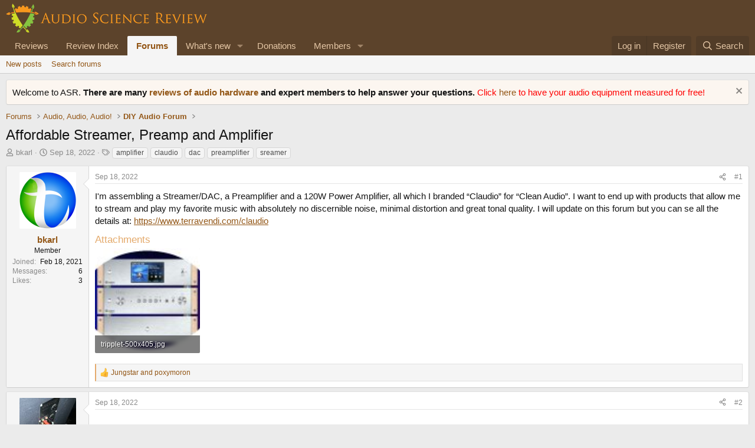

--- FILE ---
content_type: text/html; charset=utf-8
request_url: https://www.audiosciencereview.com/forum/index.php?threads/affordable-streamer-preamp-and-amplifier.37557/
body_size: 20377
content:
<!DOCTYPE html>
<html id="XF" lang="en-US" dir="LTR"
	data-xf="2.3"
	data-app="public"
	
	
	data-template="thread_view"
	data-container-key="node-39"
	data-content-key="thread-37557"
	data-logged-in="false"
	data-cookie-prefix="xf_"
	data-csrf="1769155982,3894bca2fb92dfdcaf20503873bc37f8"
	class="has-no-js v_2_0 template-thread_view"
	>
<head>
	
	
	

	<meta charset="utf-8" />
	<title>Affordable Streamer, Preamp and Amplifier | Audio Science Review (ASR) Forum</title>
	<link rel="manifest" href="/forum/webmanifest.php">

	<meta http-equiv="X-UA-Compatible" content="IE=Edge" />
	<meta name="viewport" content="width=device-width, initial-scale=1, viewport-fit=cover">

	
		<meta name="theme-color" content="#5c432b" />
	

	<meta name="apple-mobile-web-app-title" content="ASR Forum">
	
		<link rel="apple-touch-icon" href="https://www.audiosciencereview.com/forum%20resources/Two-line%20ASR%20Logo-new.png" />
	

	
		
		<meta name="description" content="I&#039;m assembling a Streamer/DAC, a Preamplifier and a 120W Power Amplifier, all which I branded “Claudio” for “Clean Audio”. I want to end up with products..." />
		<meta property="og:description" content="I&#039;m assembling a Streamer/DAC, a Preamplifier and a 120W Power Amplifier, all which I branded “Claudio” for “Clean Audio”. I want to end up with products that allow me to stream and play my favorite music with absolutely no discernible noise, minimal distortion and great tonal quality. I will..." />
		<meta property="twitter:description" content="I&#039;m assembling a Streamer/DAC, a Preamplifier and a 120W Power Amplifier, all which I branded “Claudio” for “Clean Audio”. I want to end up with products that allow me to stream and play my..." />
	
	
		<meta property="og:url" content="https://www.audiosciencereview.com/forum/index.php?threads/affordable-streamer-preamp-and-amplifier.37557/" />
	
		<link rel="canonical" href="https://www.audiosciencereview.com/forum/index.php?threads/affordable-streamer-preamp-and-amplifier.37557/" />
	

	
		
	
	
	<meta property="og:site_name" content="Audio Science Review (ASR) Forum" />


	
	
		
	
	
	<meta property="og:type" content="website" />


	
	
		
	
	
	
		<meta property="og:title" content="Affordable Streamer, Preamp and Amplifier" />
		<meta property="twitter:title" content="Affordable Streamer, Preamp and Amplifier" />
	


	
	
	
	
		
	
	
	
		<meta property="og:image" content="https://www.audiosciencereview.com/forum%20resources/Two-line%20ASR%20Logo-new.png" />
		<meta property="twitter:image" content="https://www.audiosciencereview.com/forum%20resources/Two-line%20ASR%20Logo-new.png" />
		<meta property="twitter:card" content="summary" />
	


	

	
	
	
	

	<link rel="stylesheet" href="/forum/css.php?css=public%3Anormalize.css%2Cpublic%3Afa.css%2Cpublic%3Acore.less%2Cpublic%3Aapp.less&amp;s=2&amp;l=1&amp;d=1755136072&amp;k=5dc8d5f7c70272d7c423505ce92959f342b8d640" />

	<link rel="stylesheet" href="/forum/css.php?css=public%3Aaloph_op_ribbon_style.less&amp;s=2&amp;l=1&amp;d=1755136072&amp;k=e9771bb3a252a07b093798ff42ea897b1241f8e1" />
<link rel="stylesheet" href="/forum/css.php?css=public%3Aaloph_op_ribbon_text_public_controls.less&amp;s=2&amp;l=1&amp;d=1755136072&amp;k=cb811d9d7c24364ba649c2d2acd4d190905f2ff1" />
<link rel="stylesheet" href="/forum/css.php?css=public%3Aattachments.less&amp;s=2&amp;l=1&amp;d=1755136072&amp;k=432cb959d49b79c294ca7f601acd9bada6f7274e" />
<link rel="stylesheet" href="/forum/css.php?css=public%3Abb_code.less&amp;s=2&amp;l=1&amp;d=1755136072&amp;k=6b6f0783042c4a127b7144f223ca894e06dbbb7e" />
<link rel="stylesheet" href="/forum/css.php?css=public%3Alightbox.less&amp;s=2&amp;l=1&amp;d=1755136072&amp;k=a5b7f72df528c42a2c783aa2f52422cb29778f36" />
<link rel="stylesheet" href="/forum/css.php?css=public%3Amessage.less&amp;s=2&amp;l=1&amp;d=1755136072&amp;k=f0b9f4616038988471ddfa2e3b1fd9f50c138348" />
<link rel="stylesheet" href="/forum/css.php?css=public%3Anotices.less&amp;s=2&amp;l=1&amp;d=1755136072&amp;k=b0baf6340a2d7af65320d7d00e3956a3e1d13818" />
<link rel="stylesheet" href="/forum/css.php?css=public%3Ashare_controls.less&amp;s=2&amp;l=1&amp;d=1755136072&amp;k=72fc5840152bfcbca4f92700b2d3f4a53a1a1e02" />
<link rel="stylesheet" href="/forum/css.php?css=public%3Astructured_list.less&amp;s=2&amp;l=1&amp;d=1755136072&amp;k=0c6303419463a17df303dfa5774f0c44aee708b7" />
<link rel="stylesheet" href="/forum/css.php?css=public%3Aextra.less&amp;s=2&amp;l=1&amp;d=1755136072&amp;k=8d05ea0c609b833424d82d9d22eb0612206380c8" />


	
		<script src="/forum/js/xf/preamble.min.js?_v=bc0c028c"></script>
	

	
	<script src="/forum/js/vendor/vendor-compiled.js?_v=bc0c028c" defer></script>
	<script src="/forum/js/xf/core-compiled.js?_v=bc0c028c" defer></script>

	<script>
		XF.ready(() =>
		{
			XF.extendObject(true, XF.config, {
				// 
				userId: 0,
				enablePush: false,
				pushAppServerKey: 'BMCQZFiub-JNxrht2OaqVnj1pYIo9oOrEbHzDUDYeE1dAJIYkedx1TZPtHkPAtpoJRmvtfAY-FCgB5K1Syuxz5c',
				url: {
					fullBase: 'https://www.audiosciencereview.com/forum/',
					basePath: '/forum/',
					css: '/forum/css.php?css=__SENTINEL__&s=2&l=1&d=1755136072',
					js: '/forum/js/__SENTINEL__?_v=bc0c028c',
					icon: '/forum/data/local/icons/__VARIANT__.svg?v=1756884143#__NAME__',
					iconInline: '/forum/styles/fa/__VARIANT__/__NAME__.svg?v=5.15.3',
					keepAlive: '/forum/index.php?login/keep-alive'
				},
				cookie: {
					path: '/',
					domain: '',
					prefix: 'xf_',
					secure: true,
					consentMode: 'disabled',
					consented: ["optional","_third_party"]
				},
				cacheKey: 'f3ed7234243583f554e27d349fe769c5',
				csrf: '1769155982,3894bca2fb92dfdcaf20503873bc37f8',
				js: {"\/forum\/js\/xf\/lightbox-compiled.js?_v=bc0c028c":true},
				fullJs: false,
				css: {"public:aloph_op_ribbon_style.less":true,"public:aloph_op_ribbon_text_public_controls.less":true,"public:attachments.less":true,"public:bb_code.less":true,"public:lightbox.less":true,"public:message.less":true,"public:notices.less":true,"public:share_controls.less":true,"public:structured_list.less":true,"public:extra.less":true},
				time: {
					now: 1769155982,
					today: 1769126400,
					todayDow: 5,
					tomorrow: 1769212800,
					yesterday: 1769040000,
					week: 1768608000,
					month: 1767225600,
					year: 1767225600
				},
				style: {
					light: '',
					dark: '',
					defaultColorScheme: 'light'
				},
				borderSizeFeature: '3px',
				fontAwesomeWeight: 'r',
				enableRtnProtect: true,
				
				enableFormSubmitSticky: true,
				imageOptimization: '0',
				imageOptimizationQuality: 0.85,
				uploadMaxFilesize: 671088640,
				uploadMaxWidth: 0,
				uploadMaxHeight: 1500,
				allowedVideoExtensions: ["m4v","mov","mp4","mp4v","mpeg","mpg","ogv","webm"],
				allowedAudioExtensions: ["mp3","opus","ogg","wav"],
				shortcodeToEmoji: true,
				visitorCounts: {
					conversations_unread: '0',
					alerts_unviewed: '0',
					total_unread: '0',
					title_count: true,
					icon_indicator: true
				},
				jsMt: {"xf\/action.js":"828e7359","xf\/embed.js":"c58723e3","xf\/form.js":"20f98741","xf\/structure.js":"828e7359","xf\/tooltip.js":"20f98741"},
				jsState: {},
				publicMetadataLogoUrl: 'https://www.audiosciencereview.com/forum%20resources/Two-line%20ASR%20Logo-new.png',
				publicPushBadgeUrl: 'https://www.audiosciencereview.com/forum/styles/default/xenforo/bell.png'
			})

			XF.extendObject(XF.phrases, {
				// 
				date_x_at_time_y:     "{date} at {time}",
				day_x_at_time_y:      "{day} at {time}",
				yesterday_at_x:       "Yesterday at {time}",
				x_minutes_ago:        "{minutes} minutes ago",
				one_minute_ago:       "1 minute ago",
				a_moment_ago:         "A moment ago",
				today_at_x:           "Today at {time}",
				in_a_moment:          "In a moment",
				in_a_minute:          "In a minute",
				in_x_minutes:         "In {minutes} minutes",
				later_today_at_x:     "Later today at {time}",
				tomorrow_at_x:        "Tomorrow at {time}",
				short_date_x_minutes: "{minutes}m",
				short_date_x_hours:   "{hours}h",
				short_date_x_days:    "{days}d",

				day0: "Sunday",
				day1: "Monday",
				day2: "Tuesday",
				day3: "Wednesday",
				day4: "Thursday",
				day5: "Friday",
				day6: "Saturday",

				dayShort0: "Sun",
				dayShort1: "Mon",
				dayShort2: "Tue",
				dayShort3: "Wed",
				dayShort4: "Thu",
				dayShort5: "Fri",
				dayShort6: "Sat",

				month0: "January",
				month1: "February",
				month2: "March",
				month3: "April",
				month4: "May",
				month5: "June",
				month6: "July",
				month7: "August",
				month8: "September",
				month9: "October",
				month10: "November",
				month11: "December",

				active_user_changed_reload_page: "The active user has changed. Reload the page for the latest version.",
				server_did_not_respond_in_time_try_again: "The server did not respond in time. Please try again.",
				oops_we_ran_into_some_problems: "Oops! We ran into some problems.",
				oops_we_ran_into_some_problems_more_details_console: "Oops! We ran into some problems. Please try again later. More error details may be in the browser console.",
				file_too_large_to_upload: "The file is too large to be uploaded.",
				uploaded_file_is_too_large_for_server_to_process: "The uploaded file is too large for the server to process.",
				files_being_uploaded_are_you_sure: "Files are still being uploaded. Are you sure you want to submit this form?",
				attach: "Attach files",
				rich_text_box: "Rich text box",
				close: "Close",
				link_copied_to_clipboard: "Link copied to clipboard.",
				text_copied_to_clipboard: "Text copied to clipboard.",
				loading: "Loading…",
				you_have_exceeded_maximum_number_of_selectable_items: "You have exceeded the maximum number of selectable items.",

				processing: "Processing",
				'processing...': "Processing…",

				showing_x_of_y_items: "Showing {count} of {total} items",
				showing_all_items: "Showing all items",
				no_items_to_display: "No items to display",

				number_button_up: "Increase",
				number_button_down: "Decrease",

				push_enable_notification_title: "Push notifications enabled successfully at Audio Science Review (ASR) Forum",
				push_enable_notification_body: "Thank you for enabling push notifications!",

				pull_down_to_refresh: "Pull down to refresh",
				release_to_refresh: "Release to refresh",
				refreshing: "Refreshing…"
			})
		})
	</script>

	<script src="/forum/js/xf/lightbox-compiled.js?_v=bc0c028c" defer></script>



	

	
	<script async src="https://www.googletagmanager.com/gtag/js?id=G-VCG051Z0RW"></script>
	<script>
		window.dataLayer = window.dataLayer || [];
		function gtag(){dataLayer.push(arguments);}
		gtag('js', new Date());
		gtag('config', 'G-VCG051Z0RW', {
			// 
			
			
		});
	</script>

</head>
<body data-template="thread_view">

<div class="p-pageWrapper" id="top">

	

	<header class="p-header" id="header">
		<div class="p-header-inner">
			<div class="p-header-content">
				<div class="p-header-logo p-header-logo--image">
					<a href="/forum/index.php">
						

	

	
		
		

		
	

	

	<picture data-variations="{&quot;default&quot;:{&quot;1&quot;:&quot;http:\/\/www.audiosciencereview.com\/forum%20resources\/dm_design.png&quot;,&quot;2&quot;:&quot;\/forum\/data\/assets\/logo\/dm_design_x2.png&quot;}}">
		
		
		

		

		<img src="https://www.audiosciencereview.com/forum%20resources/dm_design.png" srcset="/forum/data/assets/logo/dm_design_x2.png 2x" width="347" height="49" alt="Audio Science Review (ASR) Forum" />
	</picture>


					</a>
				</div>

				
			</div>
		</div>
	</header>

	
	

	
		<div class="p-navSticky p-navSticky--primary" data-xf-init="sticky-header">
			
		<nav class="p-nav">
			<div class="p-nav-inner">
				<button type="button" class="button button--plain p-nav-menuTrigger" data-xf-click="off-canvas" data-menu=".js-headerOffCanvasMenu" tabindex="0" aria-label="Menu"><span class="button-text">
					<i aria-hidden="true"></i>
				</span></button>

				<div class="p-nav-smallLogo">
					<a href="/forum/index.php">
						

	

	
		
		

		
	

	

	<picture data-variations="{&quot;default&quot;:{&quot;1&quot;:&quot;http:\/\/www.audiosciencereview.com\/forum%20resources\/dm_design.png&quot;,&quot;2&quot;:null}}">
		
		
		

		

		<img src="https://www.audiosciencereview.com/forum%20resources/dm_design.png" width="347" height="49" alt="Audio Science Review (ASR) Forum" />
	</picture>


					</a>
				</div>

				<div class="p-nav-scroller hScroller" data-xf-init="h-scroller" data-auto-scroll=".p-navEl.is-selected">
					<div class="hScroller-scroll">
						<ul class="p-nav-list js-offCanvasNavSource">
							
								<li>
									
	<div class="p-navEl " >
	

		
	
	<a href="/forum/index.php?Audio+Reviews/"
	class="p-navEl-link "
	
	data-xf-key="1"
	data-nav-id="EWRporta">Reviews</a>


		

		
	
	</div>

								</li>
							
								<li>
									
	<div class="p-navEl " >
	

		
	
	<a href="https://www.audiosciencereview.com/forum/index.php?pages/Reviews"
	class="p-navEl-link "
	
	data-xf-key="2"
	data-nav-id="ReviewIndex">Review Index</a>


		

		
	
	</div>

								</li>
							
								<li>
									
	<div class="p-navEl is-selected" data-has-children="true">
	

		
	
	<a href="/forum/index.php"
	class="p-navEl-link p-navEl-link--splitMenu "
	
	
	data-nav-id="forums">Forums</a>


		<a data-xf-key="3"
			data-xf-click="menu"
			data-menu-pos-ref="< .p-navEl"
			class="p-navEl-splitTrigger"
			role="button"
			tabindex="0"
			aria-label="Toggle expanded"
			aria-expanded="false"
			aria-haspopup="true"></a>

		
	
		<div class="menu menu--structural" data-menu="menu" aria-hidden="true">
			<div class="menu-content">
				
					
	
	
	<a href="/forum/index.php?whats-new/posts/"
	class="menu-linkRow u-indentDepth0 js-offCanvasCopy "
	
	
	data-nav-id="newPosts">New posts</a>

	

				
					
	
	
	<a href="/forum/index.php?search/&amp;type=post"
	class="menu-linkRow u-indentDepth0 js-offCanvasCopy "
	
	
	data-nav-id="searchForums">Search forums</a>

	

				
			</div>
		</div>
	
	</div>

								</li>
							
								<li>
									
	<div class="p-navEl " data-has-children="true">
	

		
	
	<a href="/forum/index.php?whats-new/"
	class="p-navEl-link p-navEl-link--splitMenu "
	
	
	data-nav-id="whatsNew">What's new</a>


		<a data-xf-key="4"
			data-xf-click="menu"
			data-menu-pos-ref="< .p-navEl"
			class="p-navEl-splitTrigger"
			role="button"
			tabindex="0"
			aria-label="Toggle expanded"
			aria-expanded="false"
			aria-haspopup="true"></a>

		
	
		<div class="menu menu--structural" data-menu="menu" aria-hidden="true">
			<div class="menu-content">
				
					
	
	
	<a href="/forum/index.php?featured/"
	class="menu-linkRow u-indentDepth0 js-offCanvasCopy "
	
	
	data-nav-id="featured">Featured content</a>

	

				
					
	
	
	<a href="/forum/index.php?whats-new/posts/"
	class="menu-linkRow u-indentDepth0 js-offCanvasCopy "
	 rel="nofollow"
	
	data-nav-id="whatsNewPosts">New posts</a>

	

				
					
	
	
	<a href="/forum/index.php?whats-new/latest-activity"
	class="menu-linkRow u-indentDepth0 js-offCanvasCopy "
	 rel="nofollow"
	
	data-nav-id="latestActivity">Latest activity</a>

	

				
			</div>
		</div>
	
	</div>

								</li>
							
								<li>
									
	<div class="p-navEl " >
	

		
	
	<a href="https://www.audiosciencereview.com/forum/index.php?threads/how-to-support-audio-science-review.8150/"
	class="p-navEl-link "
	
	data-xf-key="5"
	data-nav-id="Donations">Donations</a>


		

		
	
	</div>

								</li>
							
								<li>
									
	<div class="p-navEl " data-has-children="true">
	

		
	
	<a href="/forum/index.php?members/"
	class="p-navEl-link p-navEl-link--splitMenu "
	
	
	data-nav-id="members">Members</a>


		<a data-xf-key="6"
			data-xf-click="menu"
			data-menu-pos-ref="< .p-navEl"
			class="p-navEl-splitTrigger"
			role="button"
			tabindex="0"
			aria-label="Toggle expanded"
			aria-expanded="false"
			aria-haspopup="true"></a>

		
	
		<div class="menu menu--structural" data-menu="menu" aria-hidden="true">
			<div class="menu-content">
				
					
	
	
	<a href="/forum/index.php?online/"
	class="menu-linkRow u-indentDepth0 js-offCanvasCopy "
	
	
	data-nav-id="currentVisitors">Current visitors</a>

	

				
			</div>
		</div>
	
	</div>

								</li>
							
						</ul>
					</div>
				</div>

				<div class="p-nav-opposite">
					<div class="p-navgroup p-account p-navgroup--guest">
						
							<a href="/forum/index.php?login/" class="p-navgroup-link p-navgroup-link--textual p-navgroup-link--logIn"
								data-xf-click="overlay" data-follow-redirects="on">
								<span class="p-navgroup-linkText">Log in</span>
							</a>
							
								<a href="/forum/index.php?register/" class="p-navgroup-link p-navgroup-link--textual p-navgroup-link--register"
									data-xf-click="overlay" data-follow-redirects="on">
									<span class="p-navgroup-linkText">Register</span>
								</a>
							
						
					</div>

					<div class="p-navgroup p-discovery">
						<a href="/forum/index.php?whats-new/"
							class="p-navgroup-link p-navgroup-link--iconic p-navgroup-link--whatsnew"
							aria-label="What&#039;s new"
							title="What&#039;s new">
							<i aria-hidden="true"></i>
							<span class="p-navgroup-linkText">What's new</span>
						</a>

						
							<a href="/forum/index.php?search/"
								class="p-navgroup-link p-navgroup-link--iconic p-navgroup-link--search"
								data-xf-click="menu"
								data-xf-key="/"
								aria-label="Search"
								aria-expanded="false"
								aria-haspopup="true"
								title="Search">
								<i aria-hidden="true"></i>
								<span class="p-navgroup-linkText">Search</span>
							</a>
							<div class="menu menu--structural menu--wide" data-menu="menu" aria-hidden="true">
								<form action="/forum/index.php?search/search" method="post"
									class="menu-content"
									data-xf-init="quick-search">

									<h3 class="menu-header">Search</h3>
									
									<div class="menu-row">
										
											<div class="inputGroup inputGroup--joined">
												<input type="text" class="input" name="keywords" data-acurl="/forum/index.php?search/auto-complete" placeholder="Search…" aria-label="Search" data-menu-autofocus="true" />
												
			<select name="constraints" class="js-quickSearch-constraint input" aria-label="Search within">
				<option value="">Everywhere</option>
<option value="{&quot;search_type&quot;:&quot;post&quot;}">Threads</option>
<option value="{&quot;search_type&quot;:&quot;post&quot;,&quot;c&quot;:{&quot;nodes&quot;:[39],&quot;child_nodes&quot;:1}}">This forum</option>
<option value="{&quot;search_type&quot;:&quot;post&quot;,&quot;c&quot;:{&quot;thread&quot;:37557}}">This thread</option>

			</select>
		
											</div>
										
									</div>

									
									<div class="menu-row">
										<label class="iconic"><input type="checkbox"  name="c[title_only]" value="1" /><i aria-hidden="true"></i><span class="iconic-label">Search titles only

													
													<span tabindex="0" role="button"
														data-xf-init="tooltip" data-trigger="hover focus click" title="Tags will also be searched in content where tags are supported">

														<i class="fa--xf far fa-question-circle  u-muted u-smaller"><svg xmlns="http://www.w3.org/2000/svg" role="img" ><title>Note</title><use href="/forum/data/local/icons/regular.svg?v=1756884143#question-circle"></use></svg></i>
													</span></span></label>

									</div>
									
									<div class="menu-row">
										<div class="inputGroup">
											<span class="inputGroup-text" id="ctrl_search_menu_by_member">By:</span>
											<input type="text" class="input" name="c[users]" data-xf-init="auto-complete" placeholder="Member" aria-labelledby="ctrl_search_menu_by_member" />
										</div>
									</div>
									<div class="menu-footer">
									<span class="menu-footer-controls">
										<button type="submit" class="button button--icon button--icon--search button--primary"><i class="fa--xf far fa-search "><svg xmlns="http://www.w3.org/2000/svg" role="img" aria-hidden="true" ><use href="/forum/data/local/icons/regular.svg?v=1756884143#search"></use></svg></i><span class="button-text">Search</span></button>
										<button type="submit" class="button " name="from_search_menu"><span class="button-text">Advanced search…</span></button>
									</span>
									</div>

									<input type="hidden" name="_xfToken" value="1769155982,3894bca2fb92dfdcaf20503873bc37f8" />
								</form>
							</div>
						
					</div>
				</div>
			</div>
		</nav>
	
		</div>
		
		
			<div class="p-sectionLinks">
				<div class="p-sectionLinks-inner hScroller" data-xf-init="h-scroller">
					<div class="hScroller-scroll">
						<ul class="p-sectionLinks-list">
							
								<li>
									
	<div class="p-navEl " >
	

		
	
	<a href="/forum/index.php?whats-new/posts/"
	class="p-navEl-link "
	
	data-xf-key="alt+1"
	data-nav-id="newPosts">New posts</a>


		

		
	
	</div>

								</li>
							
								<li>
									
	<div class="p-navEl " >
	

		
	
	<a href="/forum/index.php?search/&amp;type=post"
	class="p-navEl-link "
	
	data-xf-key="alt+2"
	data-nav-id="searchForums">Search forums</a>


		

		
	
	</div>

								</li>
							
						</ul>
					</div>
				</div>
			</div>
			
	
		

	<div class="offCanvasMenu offCanvasMenu--nav js-headerOffCanvasMenu" data-menu="menu" aria-hidden="true" data-ocm-builder="navigation">
		<div class="offCanvasMenu-backdrop" data-menu-close="true"></div>
		<div class="offCanvasMenu-content">
			<div class="offCanvasMenu-header">
				Menu
				<a class="offCanvasMenu-closer" data-menu-close="true" role="button" tabindex="0" aria-label="Close"></a>
			</div>
			
				<div class="p-offCanvasRegisterLink">
					<div class="offCanvasMenu-linkHolder">
						<a href="/forum/index.php?login/" class="offCanvasMenu-link" data-xf-click="overlay" data-menu-close="true">
							Log in
						</a>
					</div>
					<hr class="offCanvasMenu-separator" />
					
						<div class="offCanvasMenu-linkHolder">
							<a href="/forum/index.php?register/" class="offCanvasMenu-link" data-xf-click="overlay" data-menu-close="true">
								Register
							</a>
						</div>
						<hr class="offCanvasMenu-separator" />
					
				</div>
			
			<div class="js-offCanvasNavTarget"></div>
			<div class="offCanvasMenu-installBanner js-installPromptContainer" style="display: none;" data-xf-init="install-prompt">
				<div class="offCanvasMenu-installBanner-header">Install the app</div>
				<button type="button" class="button js-installPromptButton"><span class="button-text">Install</span></button>
				<template class="js-installTemplateIOS">
					<div class="js-installTemplateContent">
						<div class="overlay-title">How to install the app on iOS</div>
						<div class="block-body">
							<div class="block-row">
								<p>
									Follow along with the video below to see how to install our site as a web app on your home screen.
								</p>
								<p style="text-align: center">
									<video src="/forum/styles/default/xenforo/add_to_home.mp4"
										width="280" height="480" autoplay loop muted playsinline></video>
								</p>
								<p>
									<small><strong>Note:</strong> This feature may not be available in some browsers.</small>
								</p>
							</div>
						</div>
					</div>
				</template>
			</div>
		</div>
	</div>

	<div class="p-body">
		<div class="p-body-inner">
			<!--XF:EXTRA_OUTPUT-->

			
				
	
		
		

		<ul class="notices notices--block  js-notices"
			data-xf-init="notices"
			data-type="block"
			data-scroll-interval="6">

			
				
	<li class="notice js-notice notice--primary"
		data-notice-id="1"
		data-delay-duration="0"
		data-display-duration="0"
		data-auto-dismiss=""
		data-visibility="">

		
		<div class="notice-content">
			
				<a href="/forum/index.php?account/dismiss-notice&amp;notice_id=1" class="notice-dismiss js-noticeDismiss" data-xf-init="tooltip" title="Dismiss notice"></a>
			
			Welcome to ASR.  <b>There are many <a href="https://www.audiosciencereview.com/forum/index.php?Audio+Reviews/">reviews of audio hardware </a> and expert members to help answer your questions.  </b>

<font color="red"> 	
	Click <a href="https://www.audiosciencereview.com/forum/index.php?threads/we-measure-audio-equipment-for-free.1995/">here </a> to have your audio equipment measured for free!</font>
		</div>
	</li>

			
		</ul>
	

			

			

			
			
	
		<ul class="p-breadcrumbs "
			itemscope itemtype="https://schema.org/BreadcrumbList">
			
				

				
				

				

				
					
					
	<li itemprop="itemListElement" itemscope itemtype="https://schema.org/ListItem">
		<a href="/forum/index.php" itemprop="item">
			<span itemprop="name">Forums</span>
		</a>
		<meta itemprop="position" content="1" />
	</li>

				
				
					
					
	<li itemprop="itemListElement" itemscope itemtype="https://schema.org/ListItem">
		<a href="/forum/index.php#audio-audio-audio.40" itemprop="item">
			<span itemprop="name">Audio, Audio, Audio!</span>
		</a>
		<meta itemprop="position" content="2" />
	</li>

				
					
					
	<li itemprop="itemListElement" itemscope itemtype="https://schema.org/ListItem">
		<a href="/forum/index.php?forums/diy-audio-forum.39/" itemprop="item">
			<span itemprop="name">DIY Audio Forum</span>
		</a>
		<meta itemprop="position" content="3" />
	</li>

				
			
		</ul>
	

			

			
	<noscript class="js-jsWarning"><div class="blockMessage blockMessage--important blockMessage--iconic u-noJsOnly">JavaScript is disabled. For a better experience, please enable JavaScript in your browser before proceeding.</div></noscript>

			
	<div class="blockMessage blockMessage--important blockMessage--iconic js-browserWarning" style="display: none">You are using an out of date browser. It  may not display this or other websites correctly.<br />You should upgrade or use an <a href="https://www.google.com/chrome/" target="_blank" rel="noopener">alternative browser</a>.</div>


			
				<div class="p-body-header">
					
						
							<div class="p-title ">
								
									
										<h1 class="p-title-value">Affordable Streamer, Preamp and Amplifier</h1>
									
									
								
							</div>
						

						
							<div class="p-description">
	
	<ul class="listInline listInline--bullet">
		<li>
			<i class="fa--xf far fa-user "><svg xmlns="http://www.w3.org/2000/svg" role="img" ><title>Thread starter</title><use href="/forum/data/local/icons/regular.svg?v=1756884143#user"></use></svg></i>
			<span class="u-srOnly">Thread starter</span>

			<a href="/forum/index.php?members/bkarl.27056/" class="username  u-concealed" dir="auto" data-user-id="27056" data-xf-init="member-tooltip">bkarl</a>
		</li>
		<li>
			<i class="fa--xf far fa-clock "><svg xmlns="http://www.w3.org/2000/svg" role="img" ><title>Start date</title><use href="/forum/data/local/icons/regular.svg?v=1756884143#clock"></use></svg></i>
			<span class="u-srOnly">Start date</span>

			<a href="/forum/index.php?threads/affordable-streamer-preamp-and-amplifier.37557/" class="u-concealed"><time  class="u-dt" dir="auto" datetime="2022-09-18T07:59:53+0100" data-timestamp="1663484393" data-date="Sep 18, 2022" data-time="7:59 AM" data-short="Sep &#039;22" title="Sep 18, 2022 at 7:59 AM">Sep 18, 2022</time></a>
		</li>
		
		
			<li>
				

	

	<dl class="tagList tagList--thread-37557 ">
		<dt>
			
				
		<i class="fa--xf far fa-tags "><svg xmlns="http://www.w3.org/2000/svg" role="img" ><title>Tags</title><use href="/forum/data/local/icons/regular.svg?v=1756884143#tags"></use></svg></i>
		<span class="u-srOnly">Tags</span>
	
			
		</dt>
		<dd>
			<span class="js-tagList">
				
					
						<a href="/forum/index.php?tags/amplifier/" class="tagItem tagItem--tag_amplifier" dir="auto">
							amplifier
						</a>
					
						<a href="/forum/index.php?tags/claudio/" class="tagItem tagItem--tag_claudio" dir="auto">
							claudio
						</a>
					
						<a href="/forum/index.php?tags/dac/" class="tagItem tagItem--tag_dac" dir="auto">
							dac
						</a>
					
						<a href="/forum/index.php?tags/preamplifier/" class="tagItem tagItem--tag_preamplifier" dir="auto">
							preamplifier
						</a>
					
						<a href="/forum/index.php?tags/sreamer/" class="tagItem tagItem--tag_sreamer" dir="auto">
							sreamer
						</a>
					
				
			</span>
		</dd>
	</dl>


			</li>
		
	</ul>
</div>
						
					
				</div>
			

			<div class="p-body-main  ">
				
				<div class="p-body-contentCol"></div>
				

				

				<div class="p-body-content">
					
					<div class="p-body-pageContent">










	
	
	
		
	
	
	


	
	
	
		
	
	
	


	
	
		
	
	
	


	
	



	












	

	
		
	



















<div class="block block--messages" data-xf-init="" data-type="post" data-href="/forum/index.php?inline-mod/" data-search-target="*">

	<span class="u-anchorTarget" id="posts"></span>

	
		
	

	

	<div class="block-outer"></div>

	

	
		
	<div class="block-outer js-threadStatusField"></div>

	

	<div class="block-container lbContainer"
		data-xf-init="lightbox select-to-quote"
		data-message-selector=".js-post"
		data-lb-id="thread-37557"
		data-lb-universal="0">

		<div class="block-body js-replyNewMessageContainer">
			
				

					

					
						

	
	

	

	
	<article class="message message--post js-post js-inlineModContainer  "
		data-author="bkarl"
		data-content="post-1320605"
		id="js-post-1320605"
		>

		

		<span class="u-anchorTarget" id="post-1320605"></span>

		
			<div class="message-inner">
				
					<div class="message-cell message-cell--user">
						

	<section class="message-user"
		
		
		>

		

		<div class="message-avatar ">
			<div class="message-avatar-wrapper">

				<a href="/forum/index.php?members/bkarl.27056/" class="avatar avatar--m" data-user-id="27056" data-xf-init="member-tooltip">
			<img src="/forum/data/avatars/m/27/27056.jpg?1617377405" srcset="/forum/data/avatars/l/27/27056.jpg?1617377405 2x" alt="bkarl" class="avatar-u27056-m" width="96" height="96" loading="lazy" /> 
		</a>
				
			</div>
		</div>
		<div class="message-userDetails">
			<h4 class="message-name"><a href="/forum/index.php?members/bkarl.27056/" class="username " dir="auto" data-user-id="27056" data-xf-init="member-tooltip">bkarl</a></h4>
			<h5 class="userTitle message-userTitle" dir="auto">Member</h5>
			
		</div>
		
			
			
				<div class="message-userExtras">
				
					
						<dl class="pairs pairs--justified">
							<dt>Joined</dt>
							<dd>Feb 18, 2021</dd>
						</dl>
					
					
						<dl class="pairs pairs--justified">
							<dt>Messages</dt>
							<dd>6</dd>
						</dl>
					
					
					
						<dl class="pairs pairs--justified">
							<dt>Likes</dt>
							<dd>3</dd>
						</dl>
					
					
					
					
	

					
	

					
				
				</div>
			
		
		<span class="message-userArrow"></span>
	</section>

					</div>
				

				
					<div class="message-cell message-cell--main">
					
						<div class="message-main js-quickEditTarget">

							
								

	

	<header class="message-attribution message-attribution--split">
		<ul class="message-attribution-main listInline ">
			
			
			<li class="u-concealed">
				<a href="/forum/index.php?threads/affordable-streamer-preamp-and-amplifier.37557/post-1320605" rel="nofollow" >
					<time  class="u-dt" dir="auto" datetime="2022-09-18T07:59:53+0100" data-timestamp="1663484393" data-date="Sep 18, 2022" data-time="7:59 AM" data-short="Sep &#039;22" title="Sep 18, 2022 at 7:59 AM">Sep 18, 2022</time>
				</a>
			</li>
			
		</ul>

		<ul class="message-attribution-opposite message-attribution-opposite--list ">
			
	
			<li>
				<a href="/forum/index.php?threads/affordable-streamer-preamp-and-amplifier.37557/post-1320605"
					class="message-attribution-gadget"
					data-xf-init="share-tooltip"
					data-href="/forum/index.php?posts/1320605/share"
					aria-label="Share"
					rel="nofollow">
					<i class="fa--xf far fa-share-alt "><svg xmlns="http://www.w3.org/2000/svg" role="img" aria-hidden="true" ><use href="/forum/data/local/icons/regular.svg?v=1756884143#share-alt"></use></svg></i>
				</a>
			</li>
			
				<li class="u-hidden js-embedCopy">
					
	<a href="javascript:"
		data-xf-init="copy-to-clipboard"
		data-copy-text="&lt;div class=&quot;js-xf-embed&quot; data-url=&quot;https://www.audiosciencereview.com/forum&quot; data-content=&quot;post-1320605&quot;&gt;&lt;/div&gt;&lt;script defer src=&quot;https://www.audiosciencereview.com/forum/js/xf/external_embed.js?_v=bc0c028c&quot;&gt;&lt;/script&gt;"
		data-success="Embed code HTML copied to clipboard."
		class="">
		<i class="fa--xf far fa-code "><svg xmlns="http://www.w3.org/2000/svg" role="img" aria-hidden="true" ><use href="/forum/data/local/icons/regular.svg?v=1756884143#code"></use></svg></i>
	</a>

				</li>
			
			
			
				<li>
					<a href="/forum/index.php?threads/affordable-streamer-preamp-and-amplifier.37557/post-1320605" rel="nofollow">
						#1
					</a>
				</li>
			
		</ul>
	</header>

							

							<div class="message-content js-messageContent">
							

								
									
	
	
	

								

								
									
	

	<div class="message-userContent lbContainer js-lbContainer "
		data-lb-id="post-1320605"
		data-lb-caption-desc="bkarl &middot; Sep 18, 2022 at 7:59 AM">

		
			

	
		
	

		

		<article class="message-body js-selectToQuote">
			
				
			

			<div >
				
					<div class="bbWrapper">I&#039;m assembling a Streamer/DAC, a Preamplifier and a 120W Power Amplifier, all which I branded “Claudio” for “Clean Audio”. I want to end up with products that allow me to stream and play my favorite music with absolutely no discernible noise, minimal distortion and great tonal quality. I will update on this forum but you can se all the details at: <a href="https://www.terravendi.com/claudio" target="_blank" class="link link--external" rel="nofollow ugc noopener">https://www.terravendi.com/claudio</a></div>
				
			</div>

			<div class="js-selectToQuoteEnd">&nbsp;</div>
			
				
			
		</article>

		
			

	
		
	

		

		
	
			
	
		
		<section class="message-attachments">
			<h4 class="block-textHeader">Attachments</h4>
			<ul class="attachmentList">
				
					
						
	<li class="file file--linked">
		<a class="u-anchorTarget" id="attachment-231687"></a>
		
			
	
		
		

		
			<script class="js-extraPhrases" type="application/json">
			{
				"lightbox_close": "Close",
				"lightbox_next": "Next",
				"lightbox_previous": "Previous",
				"lightbox_error": "The requested content cannot be loaded. Please try again later.",
				"lightbox_start_slideshow": "Start slideshow",
				"lightbox_stop_slideshow": "Stop slideshow",
				"lightbox_full_screen": "Full screen",
				"lightbox_thumbnails": "Thumbnails",
				"lightbox_download": "Download",
				"lightbox_share": "Share",
				"lightbox_zoom": "Zoom",
				"lightbox_new_window": "New window",
				"lightbox_toggle_sidebar": "Toggle sidebar"
			}
			</script>
		
		
	


			<a class="file-preview js-lbImage" href="/forum/index.php?attachments/tripplet-500x405-jpg.231687/" target="_blank">
				<img src="/forum/data/attachments/231/231676-212b3310ee433bc4dce6932744c8c123.jpg?hash=ISszEO5DO8" alt="tripplet-500x405.jpg"
					width="128" height="100" loading="lazy" />
			</a>
		

		<div class="file-content">
			<div class="file-info">
				<span class="file-name" title="tripplet-500x405.jpg">tripplet-500x405.jpg</span>
				<div class="file-meta">
					82.3 KB
					
					&middot; Views: 151
					
				</div>
			</div>
		</div>
	</li>

					
				
			</ul>
		</section>
	

		

	</div>

								

								
									
	

	

								

								
									
	

								

							
							</div>

							
								
	

	<footer class="message-footer">
		

		

		<div class="reactionsBar js-reactionsList is-active">
			
	
	
		<ul class="reactionSummary">
		
			<li><span class="reaction reaction--small reaction--1" data-reaction-id="1"><i aria-hidden="true"></i><img src="https://cdn.jsdelivr.net/joypixels/assets/8.0/png/unicode/64/1f44d.png" loading="lazy" width="64" height="64" class="reaction-image reaction-image--emoji js-reaction" alt="Like" title="Like" /></span></li>
		
		</ul>
	


<span class="u-srOnly">Reactions:</span>
<a class="reactionsBar-link" href="/forum/index.php?posts/1320605/reactions" data-xf-click="overlay" data-cache="false" rel="nofollow"><bdi>Jungstar</bdi> and <bdi>poxymoron</bdi></a>
		</div>

		<div class="js-historyTarget message-historyTarget toggleTarget" data-href="trigger-href"></div>
	</footer>

							
						</div>

					
					</div>
				
			</div>
		
	</article>

	
	

					

					

				

					

					
						

	
	

	

	
	<article class="message message--post js-post js-inlineModContainer  "
		data-author="Holmz"
		data-content="post-1320617"
		id="js-post-1320617"
		itemscope itemtype="https://schema.org/Comment" itemid="https://www.audiosciencereview.com/forum/index.php?posts/1320617/">

		
			<meta itemprop="parentItem" itemscope itemid="https://www.audiosciencereview.com/forum/index.php?threads/affordable-streamer-preamp-and-amplifier.37557/" />
			<meta itemprop="name" content="Post #2" />
		

		<span class="u-anchorTarget" id="post-1320617"></span>

		
			<div class="message-inner">
				
					<div class="message-cell message-cell--user">
						

	<section class="message-user"
		itemprop="author"
		itemscope itemtype="https://schema.org/Person"
		itemid="https://www.audiosciencereview.com/forum/index.php?members/holmz.37677/">

		
			<meta itemprop="url" content="https://www.audiosciencereview.com/forum/index.php?members/holmz.37677/" />
		

		<div class="message-avatar ">
			<div class="message-avatar-wrapper">

				<a href="/forum/index.php?members/holmz.37677/" class="avatar avatar--m" data-user-id="37677" data-xf-init="member-tooltip">
			<img src="/forum/data/avatars/m/37/37677.jpg?1633680512" srcset="/forum/data/avatars/l/37/37677.jpg?1633680512 2x" alt="Holmz" class="avatar-u37677-m" width="96" height="96" loading="lazy" itemprop="image" /> 
		</a>
				
			</div>
		</div>
		<div class="message-userDetails">
			<h4 class="message-name"><a href="/forum/index.php?members/holmz.37677/" class="username " dir="auto" data-user-id="37677" data-xf-init="member-tooltip"><span itemprop="name">Holmz</span></a></h4>
			<h5 class="userTitle message-userTitle" dir="auto" itemprop="jobTitle">Major Contributor</h5>
			
		</div>
		
			
			
				<div class="message-userExtras">
				
					
						<dl class="pairs pairs--justified">
							<dt>Joined</dt>
							<dd>Oct 3, 2021</dd>
						</dl>
					
					
						<dl class="pairs pairs--justified">
							<dt>Messages</dt>
							<dd>2,996</dd>
						</dl>
					
					
					
						<dl class="pairs pairs--justified">
							<dt>Likes</dt>
							<dd>1,919</dd>
						</dl>
					
					
					
					
	
						<dl class="pairs pairs--justified">
							<dt>Location</dt>
							<dd>
								
									<a href="/forum/index.php?misc/location-info&amp;location=Noongar+Country%2C+Australia" rel="nofollow noreferrer" target="_blank" class="u-concealed">Noongar Country, Australia</a>
								
							</dd>
						</dl>
					

					
	

					
				
				</div>
			
		
		<span class="message-userArrow"></span>
	</section>

					</div>
				

				
					<div class="message-cell message-cell--main">
					
						<div class="message-main js-quickEditTarget">

							
								

	

	<header class="message-attribution message-attribution--split">
		<ul class="message-attribution-main listInline ">
			
			
			<li class="u-concealed">
				<a href="/forum/index.php?threads/affordable-streamer-preamp-and-amplifier.37557/post-1320617" rel="nofollow" itemprop="url">
					<time  class="u-dt" dir="auto" datetime="2022-09-18T08:17:33+0100" data-timestamp="1663485453" data-date="Sep 18, 2022" data-time="8:17 AM" data-short="Sep &#039;22" title="Sep 18, 2022 at 8:17 AM" itemprop="datePublished">Sep 18, 2022</time>
				</a>
			</li>
			
		</ul>

		<ul class="message-attribution-opposite message-attribution-opposite--list ">
			
	
			<li>
				<a href="/forum/index.php?threads/affordable-streamer-preamp-and-amplifier.37557/post-1320617"
					class="message-attribution-gadget"
					data-xf-init="share-tooltip"
					data-href="/forum/index.php?posts/1320617/share"
					aria-label="Share"
					rel="nofollow">
					<i class="fa--xf far fa-share-alt "><svg xmlns="http://www.w3.org/2000/svg" role="img" aria-hidden="true" ><use href="/forum/data/local/icons/regular.svg?v=1756884143#share-alt"></use></svg></i>
				</a>
			</li>
			
				<li class="u-hidden js-embedCopy">
					
	<a href="javascript:"
		data-xf-init="copy-to-clipboard"
		data-copy-text="&lt;div class=&quot;js-xf-embed&quot; data-url=&quot;https://www.audiosciencereview.com/forum&quot; data-content=&quot;post-1320617&quot;&gt;&lt;/div&gt;&lt;script defer src=&quot;https://www.audiosciencereview.com/forum/js/xf/external_embed.js?_v=bc0c028c&quot;&gt;&lt;/script&gt;"
		data-success="Embed code HTML copied to clipboard."
		class="">
		<i class="fa--xf far fa-code "><svg xmlns="http://www.w3.org/2000/svg" role="img" aria-hidden="true" ><use href="/forum/data/local/icons/regular.svg?v=1756884143#code"></use></svg></i>
	</a>

				</li>
			
			
			
				<li>
					<a href="/forum/index.php?threads/affordable-streamer-preamp-and-amplifier.37557/post-1320617" rel="nofollow">
						#2
					</a>
				</li>
			
		</ul>
	</header>

							

							<div class="message-content js-messageContent">
							

								
									
	
	
	

								

								
									
	

	<div class="message-userContent lbContainer js-lbContainer "
		data-lb-id="post-1320617"
		data-lb-caption-desc="Holmz &middot; Sep 18, 2022 at 8:17 AM">

		

		<article class="message-body js-selectToQuote">
			
				
			

			<div itemprop="text">
				
					<div class="bbWrapper"><ol>
<li data-xf-list-type="ol">So you already have speakers?</li>
<li data-xf-list-type="ol">How far away do you sit?</li>
<li data-xf-list-type="ol">What level do you listen at?</li>
<li data-xf-list-type="ol">What is you budget?</li>
<li data-xf-list-type="ol">Do you want it to last a while or start on an upgrade cycle?</li>
</ol>For instance:<br />
<ol>
<li data-xf-list-type="ol">If you have a DAC and speaker already, then you could run it into a small amp with a volume knob like an AIYAMA to passive speakers.</li>
<li data-xf-list-type="ol">or if you have speakers you could get a TDAI 1400 integrated and it would likely be pretty useful for the room correction… and you might not even need the DAC - I think they are built in.</li>
<li data-xf-list-type="ol">Or you could use active speakers and probably not need the DAC, preamp, or amp.</li>
</ol>Many would use a Topping T90 DAC, I use an RME, the a preamp and amp into passives.<br />
Everyone has opinions a favourite amp.<br />
<br />
Usually the speaker plays a big role, and the room also play a much bigger role in frequency response than all the other stuff.<br />
Maybe a really good room is better than some speakers, but speaker and room are big ones.<br />
<br />
But if I was starting from scratch, then I would be looking hard at active speakers with room correction and streaming built in.</div>
				
			</div>

			<div class="js-selectToQuoteEnd">&nbsp;</div>
			
				
			
		</article>

		

		
	

	</div>

								

								
									
	

	

								

								
									
	

								

							
							</div>

							
								
	

	<footer class="message-footer">
		
			<div class="message-microdata" itemprop="interactionStatistic" itemtype="https://schema.org/InteractionCounter" itemscope>
				<meta itemprop="userInteractionCount" content="0" />
				<meta itemprop="interactionType" content="https://schema.org/LikeAction" />
			</div>
		

		

		<div class="reactionsBar js-reactionsList ">
			
		</div>

		<div class="js-historyTarget message-historyTarget toggleTarget" data-href="trigger-href"></div>
	</footer>

							
						</div>

					
					</div>
				
			</div>
		
	</article>

	
	

					

					

				

					

					
						

	
	

	

	
	<article class="message message--post js-post js-inlineModContainer  "
		data-author="ZolaIII"
		data-content="post-1320635"
		id="js-post-1320635"
		itemscope itemtype="https://schema.org/Comment" itemid="https://www.audiosciencereview.com/forum/index.php?posts/1320635/">

		
			<meta itemprop="parentItem" itemscope itemid="https://www.audiosciencereview.com/forum/index.php?threads/affordable-streamer-preamp-and-amplifier.37557/" />
			<meta itemprop="name" content="Post #3" />
		

		<span class="u-anchorTarget" id="post-1320635"></span>

		
			<div class="message-inner">
				
					<div class="message-cell message-cell--user">
						

	<section class="message-user"
		itemprop="author"
		itemscope itemtype="https://schema.org/Person"
		itemid="https://www.audiosciencereview.com/forum/index.php?members/zolaiii.8709/">

		
			<meta itemprop="url" content="https://www.audiosciencereview.com/forum/index.php?members/zolaiii.8709/" />
		

		<div class="message-avatar ">
			<div class="message-avatar-wrapper">

				<a href="/forum/index.php?members/zolaiii.8709/" class="avatar avatar--m" data-user-id="8709" data-xf-init="member-tooltip">
			<img src="/forum/data/avatars/m/8/8709.jpg?1566943909" srcset="/forum/data/avatars/l/8/8709.jpg?1566943909 2x" alt="ZolaIII" class="avatar-u8709-m" width="96" height="96" loading="lazy" itemprop="image" /> 
		</a>
				
			</div>
		</div>
		<div class="message-userDetails">
			<h4 class="message-name"><a href="/forum/index.php?members/zolaiii.8709/" class="username " dir="auto" data-user-id="8709" data-xf-init="member-tooltip"><span itemprop="name">ZolaIII</span></a></h4>
			<h5 class="userTitle message-userTitle" dir="auto" itemprop="jobTitle">Master Contributor</h5>
			
		</div>
		
			
			
				<div class="message-userExtras">
				
					
						<dl class="pairs pairs--justified">
							<dt>Joined</dt>
							<dd>Jul 28, 2019</dd>
						</dl>
					
					
						<dl class="pairs pairs--justified">
							<dt>Messages</dt>
							<dd>5,455</dd>
						</dl>
					
					
					
						<dl class="pairs pairs--justified">
							<dt>Likes</dt>
							<dd>3,267</dd>
						</dl>
					
					
					
					
	

					
	

					
				
				</div>
			
		
		<span class="message-userArrow"></span>
	</section>

					</div>
				

				
					<div class="message-cell message-cell--main">
					
						<div class="message-main js-quickEditTarget">

							
								

	

	<header class="message-attribution message-attribution--split">
		<ul class="message-attribution-main listInline ">
			
			
			<li class="u-concealed">
				<a href="/forum/index.php?threads/affordable-streamer-preamp-and-amplifier.37557/post-1320635" rel="nofollow" itemprop="url">
					<time  class="u-dt" dir="auto" datetime="2022-09-18T08:39:20+0100" data-timestamp="1663486760" data-date="Sep 18, 2022" data-time="8:39 AM" data-short="Sep &#039;22" title="Sep 18, 2022 at 8:39 AM" itemprop="datePublished">Sep 18, 2022</time>
				</a>
			</li>
			
		</ul>

		<ul class="message-attribution-opposite message-attribution-opposite--list ">
			
	
			<li>
				<a href="/forum/index.php?threads/affordable-streamer-preamp-and-amplifier.37557/post-1320635"
					class="message-attribution-gadget"
					data-xf-init="share-tooltip"
					data-href="/forum/index.php?posts/1320635/share"
					aria-label="Share"
					rel="nofollow">
					<i class="fa--xf far fa-share-alt "><svg xmlns="http://www.w3.org/2000/svg" role="img" aria-hidden="true" ><use href="/forum/data/local/icons/regular.svg?v=1756884143#share-alt"></use></svg></i>
				</a>
			</li>
			
				<li class="u-hidden js-embedCopy">
					
	<a href="javascript:"
		data-xf-init="copy-to-clipboard"
		data-copy-text="&lt;div class=&quot;js-xf-embed&quot; data-url=&quot;https://www.audiosciencereview.com/forum&quot; data-content=&quot;post-1320635&quot;&gt;&lt;/div&gt;&lt;script defer src=&quot;https://www.audiosciencereview.com/forum/js/xf/external_embed.js?_v=bc0c028c&quot;&gt;&lt;/script&gt;"
		data-success="Embed code HTML copied to clipboard."
		class="">
		<i class="fa--xf far fa-code "><svg xmlns="http://www.w3.org/2000/svg" role="img" aria-hidden="true" ><use href="/forum/data/local/icons/regular.svg?v=1756884143#code"></use></svg></i>
	</a>

				</li>
			
			
			
				<li>
					<a href="/forum/index.php?threads/affordable-streamer-preamp-and-amplifier.37557/post-1320635" rel="nofollow">
						#3
					</a>
				</li>
			
		</ul>
	</header>

							

							<div class="message-content js-messageContent">
							

								
									
	
	
	

								

								
									
	

	<div class="message-userContent lbContainer js-lbContainer "
		data-lb-id="post-1320635"
		data-lb-caption-desc="ZolaIII &middot; Sep 18, 2022 at 8:39 AM">

		

		<article class="message-body js-selectToQuote">
			
				
			

			<div itemprop="text">
				
					<div class="bbWrapper"><a href="https://www.audiosciencereview.com/forum/index.php?members/37677/" class="username" data-xf-init="member-tooltip" data-user-id="37677" data-username="@Holmz">@Holmz</a> you didn&#039;t read... he ain&#039;t trying to make a private system for himself. <br />
<a href="https://www.audiosciencereview.com/forum/index.php?members/27056/" class="username" data-xf-init="member-tooltip" data-user-id="27056" data-username="@bkarl">@bkarl</a> and how you think to resolve software questions (including integration, DSP chain [full processing and room correction], streaming...)? <br />
So far amp section is in false advertising category (board&#039;s that are up to [theoretical not mesured] 65 W @ 8 Ohm&#039;s). <br />
Good luck beating something like Yamaha R-N803.</div>
				
			</div>

			<div class="js-selectToQuoteEnd">&nbsp;</div>
			
				
			
		</article>

		

		
	

	</div>

								

								
									
	

	

								

								
									
	

								

							
							</div>

							
								
	

	<footer class="message-footer">
		
			<div class="message-microdata" itemprop="interactionStatistic" itemtype="https://schema.org/InteractionCounter" itemscope>
				<meta itemprop="userInteractionCount" content="0" />
				<meta itemprop="interactionType" content="https://schema.org/LikeAction" />
			</div>
		

		

		<div class="reactionsBar js-reactionsList ">
			
		</div>

		<div class="js-historyTarget message-historyTarget toggleTarget" data-href="trigger-href"></div>
	</footer>

							
						</div>

					
					</div>
				
			</div>
		
	</article>

	
	

					

					

				

					

					
						

	
	

	

	
	<article class="message message--post js-post js-inlineModContainer  "
		data-author="Holmz"
		data-content="post-1320658"
		id="js-post-1320658"
		itemscope itemtype="https://schema.org/Comment" itemid="https://www.audiosciencereview.com/forum/index.php?posts/1320658/">

		
			<meta itemprop="parentItem" itemscope itemid="https://www.audiosciencereview.com/forum/index.php?threads/affordable-streamer-preamp-and-amplifier.37557/" />
			<meta itemprop="name" content="Post #4" />
		

		<span class="u-anchorTarget" id="post-1320658"></span>

		
			<div class="message-inner">
				
					<div class="message-cell message-cell--user">
						

	<section class="message-user"
		itemprop="author"
		itemscope itemtype="https://schema.org/Person"
		itemid="https://www.audiosciencereview.com/forum/index.php?members/holmz.37677/">

		
			<meta itemprop="url" content="https://www.audiosciencereview.com/forum/index.php?members/holmz.37677/" />
		

		<div class="message-avatar ">
			<div class="message-avatar-wrapper">

				<a href="/forum/index.php?members/holmz.37677/" class="avatar avatar--m" data-user-id="37677" data-xf-init="member-tooltip">
			<img src="/forum/data/avatars/m/37/37677.jpg?1633680512" srcset="/forum/data/avatars/l/37/37677.jpg?1633680512 2x" alt="Holmz" class="avatar-u37677-m" width="96" height="96" loading="lazy" itemprop="image" /> 
		</a>
				
			</div>
		</div>
		<div class="message-userDetails">
			<h4 class="message-name"><a href="/forum/index.php?members/holmz.37677/" class="username " dir="auto" data-user-id="37677" data-xf-init="member-tooltip"><span itemprop="name">Holmz</span></a></h4>
			<h5 class="userTitle message-userTitle" dir="auto" itemprop="jobTitle">Major Contributor</h5>
			
		</div>
		
			
			
				<div class="message-userExtras">
				
					
						<dl class="pairs pairs--justified">
							<dt>Joined</dt>
							<dd>Oct 3, 2021</dd>
						</dl>
					
					
						<dl class="pairs pairs--justified">
							<dt>Messages</dt>
							<dd>2,996</dd>
						</dl>
					
					
					
						<dl class="pairs pairs--justified">
							<dt>Likes</dt>
							<dd>1,919</dd>
						</dl>
					
					
					
					
	
						<dl class="pairs pairs--justified">
							<dt>Location</dt>
							<dd>
								
									<a href="/forum/index.php?misc/location-info&amp;location=Noongar+Country%2C+Australia" rel="nofollow noreferrer" target="_blank" class="u-concealed">Noongar Country, Australia</a>
								
							</dd>
						</dl>
					

					
	

					
				
				</div>
			
		
		<span class="message-userArrow"></span>
	</section>

					</div>
				

				
					<div class="message-cell message-cell--main">
					
						<div class="message-main js-quickEditTarget">

							
								

	

	<header class="message-attribution message-attribution--split">
		<ul class="message-attribution-main listInline ">
			
			
			<li class="u-concealed">
				<a href="/forum/index.php?threads/affordable-streamer-preamp-and-amplifier.37557/post-1320658" rel="nofollow" itemprop="url">
					<time  class="u-dt" dir="auto" datetime="2022-09-18T09:17:24+0100" data-timestamp="1663489044" data-date="Sep 18, 2022" data-time="9:17 AM" data-short="Sep &#039;22" title="Sep 18, 2022 at 9:17 AM" itemprop="datePublished">Sep 18, 2022</time>
				</a>
			</li>
			
		</ul>

		<ul class="message-attribution-opposite message-attribution-opposite--list ">
			
	
			<li>
				<a href="/forum/index.php?threads/affordable-streamer-preamp-and-amplifier.37557/post-1320658"
					class="message-attribution-gadget"
					data-xf-init="share-tooltip"
					data-href="/forum/index.php?posts/1320658/share"
					aria-label="Share"
					rel="nofollow">
					<i class="fa--xf far fa-share-alt "><svg xmlns="http://www.w3.org/2000/svg" role="img" aria-hidden="true" ><use href="/forum/data/local/icons/regular.svg?v=1756884143#share-alt"></use></svg></i>
				</a>
			</li>
			
				<li class="u-hidden js-embedCopy">
					
	<a href="javascript:"
		data-xf-init="copy-to-clipboard"
		data-copy-text="&lt;div class=&quot;js-xf-embed&quot; data-url=&quot;https://www.audiosciencereview.com/forum&quot; data-content=&quot;post-1320658&quot;&gt;&lt;/div&gt;&lt;script defer src=&quot;https://www.audiosciencereview.com/forum/js/xf/external_embed.js?_v=bc0c028c&quot;&gt;&lt;/script&gt;"
		data-success="Embed code HTML copied to clipboard."
		class="">
		<i class="fa--xf far fa-code "><svg xmlns="http://www.w3.org/2000/svg" role="img" aria-hidden="true" ><use href="/forum/data/local/icons/regular.svg?v=1756884143#code"></use></svg></i>
	</a>

				</li>
			
			
			
				<li>
					<a href="/forum/index.php?threads/affordable-streamer-preamp-and-amplifier.37557/post-1320658" rel="nofollow">
						#4
					</a>
				</li>
			
		</ul>
	</header>

							

							<div class="message-content js-messageContent">
							

								
									
	
	
	

								

								
									
	

	<div class="message-userContent lbContainer js-lbContainer "
		data-lb-id="post-1320658"
		data-lb-caption-desc="Holmz &middot; Sep 18, 2022 at 9:17 AM">

		

		<article class="message-body js-selectToQuote">
			
				
			

			<div itemprop="text">
				
					<div class="bbWrapper">So assembling for resale?</div>
				
			</div>

			<div class="js-selectToQuoteEnd">&nbsp;</div>
			
				
			
		</article>

		

		
	

	</div>

								

								
									
	

	

								

								
									
	

								

							
							</div>

							
								
	

	<footer class="message-footer">
		
			<div class="message-microdata" itemprop="interactionStatistic" itemtype="https://schema.org/InteractionCounter" itemscope>
				<meta itemprop="userInteractionCount" content="0" />
				<meta itemprop="interactionType" content="https://schema.org/LikeAction" />
			</div>
		

		

		<div class="reactionsBar js-reactionsList ">
			
		</div>

		<div class="js-historyTarget message-historyTarget toggleTarget" data-href="trigger-href"></div>
	</footer>

							
						</div>

					
					</div>
				
			</div>
		
	</article>

	
	

					

					

				

					

					
						

	
	

	

	
	<article class="message message--post js-post js-inlineModContainer  "
		data-author="ZolaIII"
		data-content="post-1320673"
		id="js-post-1320673"
		itemscope itemtype="https://schema.org/Comment" itemid="https://www.audiosciencereview.com/forum/index.php?posts/1320673/">

		
			<meta itemprop="parentItem" itemscope itemid="https://www.audiosciencereview.com/forum/index.php?threads/affordable-streamer-preamp-and-amplifier.37557/" />
			<meta itemprop="name" content="Post #5" />
		

		<span class="u-anchorTarget" id="post-1320673"></span>

		
			<div class="message-inner">
				
					<div class="message-cell message-cell--user">
						

	<section class="message-user"
		itemprop="author"
		itemscope itemtype="https://schema.org/Person"
		itemid="https://www.audiosciencereview.com/forum/index.php?members/zolaiii.8709/">

		
			<meta itemprop="url" content="https://www.audiosciencereview.com/forum/index.php?members/zolaiii.8709/" />
		

		<div class="message-avatar ">
			<div class="message-avatar-wrapper">

				<a href="/forum/index.php?members/zolaiii.8709/" class="avatar avatar--m" data-user-id="8709" data-xf-init="member-tooltip">
			<img src="/forum/data/avatars/m/8/8709.jpg?1566943909" srcset="/forum/data/avatars/l/8/8709.jpg?1566943909 2x" alt="ZolaIII" class="avatar-u8709-m" width="96" height="96" loading="lazy" itemprop="image" /> 
		</a>
				
			</div>
		</div>
		<div class="message-userDetails">
			<h4 class="message-name"><a href="/forum/index.php?members/zolaiii.8709/" class="username " dir="auto" data-user-id="8709" data-xf-init="member-tooltip"><span itemprop="name">ZolaIII</span></a></h4>
			<h5 class="userTitle message-userTitle" dir="auto" itemprop="jobTitle">Master Contributor</h5>
			
		</div>
		
			
			
				<div class="message-userExtras">
				
					
						<dl class="pairs pairs--justified">
							<dt>Joined</dt>
							<dd>Jul 28, 2019</dd>
						</dl>
					
					
						<dl class="pairs pairs--justified">
							<dt>Messages</dt>
							<dd>5,455</dd>
						</dl>
					
					
					
						<dl class="pairs pairs--justified">
							<dt>Likes</dt>
							<dd>3,267</dd>
						</dl>
					
					
					
					
	

					
	

					
				
				</div>
			
		
		<span class="message-userArrow"></span>
	</section>

					</div>
				

				
					<div class="message-cell message-cell--main">
					
						<div class="message-main js-quickEditTarget">

							
								

	

	<header class="message-attribution message-attribution--split">
		<ul class="message-attribution-main listInline ">
			
			
			<li class="u-concealed">
				<a href="/forum/index.php?threads/affordable-streamer-preamp-and-amplifier.37557/post-1320673" rel="nofollow" itemprop="url">
					<time  class="u-dt" dir="auto" datetime="2022-09-18T09:30:18+0100" data-timestamp="1663489818" data-date="Sep 18, 2022" data-time="9:30 AM" data-short="Sep &#039;22" title="Sep 18, 2022 at 9:30 AM" itemprop="datePublished">Sep 18, 2022</time>
				</a>
			</li>
			
		</ul>

		<ul class="message-attribution-opposite message-attribution-opposite--list ">
			
	
			<li>
				<a href="/forum/index.php?threads/affordable-streamer-preamp-and-amplifier.37557/post-1320673"
					class="message-attribution-gadget"
					data-xf-init="share-tooltip"
					data-href="/forum/index.php?posts/1320673/share"
					aria-label="Share"
					rel="nofollow">
					<i class="fa--xf far fa-share-alt "><svg xmlns="http://www.w3.org/2000/svg" role="img" aria-hidden="true" ><use href="/forum/data/local/icons/regular.svg?v=1756884143#share-alt"></use></svg></i>
				</a>
			</li>
			
				<li class="u-hidden js-embedCopy">
					
	<a href="javascript:"
		data-xf-init="copy-to-clipboard"
		data-copy-text="&lt;div class=&quot;js-xf-embed&quot; data-url=&quot;https://www.audiosciencereview.com/forum&quot; data-content=&quot;post-1320673&quot;&gt;&lt;/div&gt;&lt;script defer src=&quot;https://www.audiosciencereview.com/forum/js/xf/external_embed.js?_v=bc0c028c&quot;&gt;&lt;/script&gt;"
		data-success="Embed code HTML copied to clipboard."
		class="">
		<i class="fa--xf far fa-code "><svg xmlns="http://www.w3.org/2000/svg" role="img" aria-hidden="true" ><use href="/forum/data/local/icons/regular.svg?v=1756884143#code"></use></svg></i>
	</a>

				</li>
			
			
			
				<li>
					<a href="/forum/index.php?threads/affordable-streamer-preamp-and-amplifier.37557/post-1320673" rel="nofollow">
						#5
					</a>
				</li>
			
		</ul>
	</header>

							

							<div class="message-content js-messageContent">
							

								
									
	
	
	

								

								
									
	

	<div class="message-userContent lbContainer js-lbContainer "
		data-lb-id="post-1320673"
		data-lb-caption-desc="ZolaIII &middot; Sep 18, 2022 at 9:30 AM">

		

		<article class="message-body js-selectToQuote">
			
				
			

			<div itemprop="text">
				
					<div class="bbWrapper">Either that or DIY project anyway I don&#039;t want to be discouraging but I this the goal is set to high.</div>
				
			</div>

			<div class="js-selectToQuoteEnd">&nbsp;</div>
			
				
			
		</article>

		

		
	

	</div>

								

								
									
	

	

								

								
									
	

								

							
							</div>

							
								
	

	<footer class="message-footer">
		
			<div class="message-microdata" itemprop="interactionStatistic" itemtype="https://schema.org/InteractionCounter" itemscope>
				<meta itemprop="userInteractionCount" content="0" />
				<meta itemprop="interactionType" content="https://schema.org/LikeAction" />
			</div>
		

		

		<div class="reactionsBar js-reactionsList ">
			
		</div>

		<div class="js-historyTarget message-historyTarget toggleTarget" data-href="trigger-href"></div>
	</footer>

							
						</div>

					
					</div>
				
			</div>
		
	</article>

	
	

					

					

				

					

					
						

	
	

	

	
	<article class="message message--post js-post js-inlineModContainer  "
		data-author="bkarl"
		data-content="post-1320743"
		id="js-post-1320743"
		itemscope itemtype="https://schema.org/Comment" itemid="https://www.audiosciencereview.com/forum/index.php?posts/1320743/">

		
			<meta itemprop="parentItem" itemscope itemid="https://www.audiosciencereview.com/forum/index.php?threads/affordable-streamer-preamp-and-amplifier.37557/" />
			<meta itemprop="name" content="Post #6" />
		

		<span class="u-anchorTarget" id="post-1320743"></span>

		
			<div class="message-inner">
				
					<div class="message-cell message-cell--user">
						

	<section class="message-user"
		itemprop="author"
		itemscope itemtype="https://schema.org/Person"
		itemid="https://www.audiosciencereview.com/forum/index.php?members/bkarl.27056/">

		
			<meta itemprop="url" content="https://www.audiosciencereview.com/forum/index.php?members/bkarl.27056/" />
		

		<div class="message-avatar ">
			<div class="message-avatar-wrapper">

    


    <div class="ribbonBox desktopRibbon leftCornerDesktop">
        <div class="ribbon-wrapper">
            <div class="ribbon"
                    
                        data-xf-init="tooltip"
                        data-original-title="Thread Starter"
                    
                >
                <span>OP </span>
            </div>
        </div>
    </div>




				<a href="/forum/index.php?members/bkarl.27056/" class="avatar avatar--m" data-user-id="27056" data-xf-init="member-tooltip">
			<img src="/forum/data/avatars/m/27/27056.jpg?1617377405" srcset="/forum/data/avatars/l/27/27056.jpg?1617377405 2x" alt="bkarl" class="avatar-u27056-m" width="96" height="96" loading="lazy" itemprop="image" /> 
		</a>
				
			</div>
		</div>
		<div class="message-userDetails">
			<h4 class="message-name"><a href="/forum/index.php?members/bkarl.27056/" class="username " dir="auto" data-user-id="27056" data-xf-init="member-tooltip"><span itemprop="name">bkarl</span></a></h4>
			<h5 class="userTitle message-userTitle" dir="auto" itemprop="jobTitle">Member</h5>
			
		</div>
		
			
			
				<div class="message-userExtras">
				
					
						<dl class="pairs pairs--justified">
							<dt>Joined</dt>
							<dd>Feb 18, 2021</dd>
						</dl>
					
					
						<dl class="pairs pairs--justified">
							<dt>Messages</dt>
							<dd>6</dd>
						</dl>
					
					
					
						<dl class="pairs pairs--justified">
							<dt>Likes</dt>
							<dd>3</dd>
						</dl>
					
					
					
					
	

					
	

					
				
				</div>
			
		
		<span class="message-userArrow"></span>
	</section>

					</div>
				

				
					<div class="message-cell message-cell--main">
					
						<div class="message-main js-quickEditTarget">

							
								

	

	<header class="message-attribution message-attribution--split">
		<ul class="message-attribution-main listInline ">
			
			
			<li class="u-concealed">
				<a href="/forum/index.php?threads/affordable-streamer-preamp-and-amplifier.37557/post-1320743" rel="nofollow" itemprop="url">
					<time  class="u-dt" dir="auto" datetime="2022-09-18T10:43:17+0100" data-timestamp="1663494197" data-date="Sep 18, 2022" data-time="10:43 AM" data-short="Sep &#039;22" title="Sep 18, 2022 at 10:43 AM" itemprop="datePublished">Sep 18, 2022</time>
				</a>
			</li>
			
		</ul>

		<ul class="message-attribution-opposite message-attribution-opposite--list ">
			
	
    
	<li>
    
    
      	<span class="message-newIndicator threadStarterMobile">Thread Starter</span>
    
	</li>


			<li>
				<a href="/forum/index.php?threads/affordable-streamer-preamp-and-amplifier.37557/post-1320743"
					class="message-attribution-gadget"
					data-xf-init="share-tooltip"
					data-href="/forum/index.php?posts/1320743/share"
					aria-label="Share"
					rel="nofollow">
					<i class="fa--xf far fa-share-alt "><svg xmlns="http://www.w3.org/2000/svg" role="img" aria-hidden="true" ><use href="/forum/data/local/icons/regular.svg?v=1756884143#share-alt"></use></svg></i>
				</a>
			</li>
			
				<li class="u-hidden js-embedCopy">
					
	<a href="javascript:"
		data-xf-init="copy-to-clipboard"
		data-copy-text="&lt;div class=&quot;js-xf-embed&quot; data-url=&quot;https://www.audiosciencereview.com/forum&quot; data-content=&quot;post-1320743&quot;&gt;&lt;/div&gt;&lt;script defer src=&quot;https://www.audiosciencereview.com/forum/js/xf/external_embed.js?_v=bc0c028c&quot;&gt;&lt;/script&gt;"
		data-success="Embed code HTML copied to clipboard."
		class="">
		<i class="fa--xf far fa-code "><svg xmlns="http://www.w3.org/2000/svg" role="img" aria-hidden="true" ><use href="/forum/data/local/icons/regular.svg?v=1756884143#code"></use></svg></i>
	</a>

				</li>
			
			
			
				<li>
					<a href="/forum/index.php?threads/affordable-streamer-preamp-and-amplifier.37557/post-1320743" rel="nofollow">
						#6
					</a>
				</li>
			
		</ul>
	</header>

							

							<div class="message-content js-messageContent">
							

								
									
	
	
	

								

								
									
	

	<div class="message-userContent lbContainer js-lbContainer "
		data-lb-id="post-1320743"
		data-lb-caption-desc="bkarl &middot; Sep 18, 2022 at 10:43 AM">

		

		<article class="message-body js-selectToQuote">
			
				
			

			<div itemprop="text">
				
					<div class="bbWrapper">Well, thank you for comments! On the website I provided a link to I have stated the goals I have for these devices that I build just for myself. The total budget for all is around $3300. There&#039;s also details about the DAC and components considered. Yes my room is not big and I&#039;m usually around 15ft away from speakers. Listen mostly to classical  and jazz  As far as the amplifier goes it has enough power for me I think, and for sure, it has been reviewed and tested. As far as speakers go I may be looking for something else later.</div>
				
			</div>

			<div class="js-selectToQuoteEnd">&nbsp;</div>
			
				
			
		</article>

		

		
	

	</div>

								

								
									
	

	

								

								
									
	

								

							
							</div>

							
								
	

	<footer class="message-footer">
		
			<div class="message-microdata" itemprop="interactionStatistic" itemtype="https://schema.org/InteractionCounter" itemscope>
				<meta itemprop="userInteractionCount" content="1" />
				<meta itemprop="interactionType" content="https://schema.org/LikeAction" />
			</div>
		

		

		<div class="reactionsBar js-reactionsList is-active">
			
	
	
		<ul class="reactionSummary">
		
			<li><span class="reaction reaction--small reaction--1" data-reaction-id="1"><i aria-hidden="true"></i><img src="https://cdn.jsdelivr.net/joypixels/assets/8.0/png/unicode/64/1f44d.png" loading="lazy" width="64" height="64" class="reaction-image reaction-image--emoji js-reaction" alt="Like" title="Like" /></span></li>
		
		</ul>
	


<span class="u-srOnly">Reactions:</span>
<a class="reactionsBar-link" href="/forum/index.php?posts/1320743/reactions" data-xf-click="overlay" data-cache="false" rel="nofollow"><bdi>ZolaIII</bdi></a>
		</div>

		<div class="js-historyTarget message-historyTarget toggleTarget" data-href="trigger-href"></div>
	</footer>

							
						</div>

					
					</div>
				
			</div>
		
	</article>

	
	

					

					

				

					

					
						

	
	

	

	
	<article class="message message--post js-post js-inlineModContainer  "
		data-author="ZolaIII"
		data-content="post-1320817"
		id="js-post-1320817"
		itemscope itemtype="https://schema.org/Comment" itemid="https://www.audiosciencereview.com/forum/index.php?posts/1320817/">

		
			<meta itemprop="parentItem" itemscope itemid="https://www.audiosciencereview.com/forum/index.php?threads/affordable-streamer-preamp-and-amplifier.37557/" />
			<meta itemprop="name" content="Post #7" />
		

		<span class="u-anchorTarget" id="post-1320817"></span>

		
			<div class="message-inner">
				
					<div class="message-cell message-cell--user">
						

	<section class="message-user"
		itemprop="author"
		itemscope itemtype="https://schema.org/Person"
		itemid="https://www.audiosciencereview.com/forum/index.php?members/zolaiii.8709/">

		
			<meta itemprop="url" content="https://www.audiosciencereview.com/forum/index.php?members/zolaiii.8709/" />
		

		<div class="message-avatar ">
			<div class="message-avatar-wrapper">

				<a href="/forum/index.php?members/zolaiii.8709/" class="avatar avatar--m" data-user-id="8709" data-xf-init="member-tooltip">
			<img src="/forum/data/avatars/m/8/8709.jpg?1566943909" srcset="/forum/data/avatars/l/8/8709.jpg?1566943909 2x" alt="ZolaIII" class="avatar-u8709-m" width="96" height="96" loading="lazy" itemprop="image" /> 
		</a>
				
			</div>
		</div>
		<div class="message-userDetails">
			<h4 class="message-name"><a href="/forum/index.php?members/zolaiii.8709/" class="username " dir="auto" data-user-id="8709" data-xf-init="member-tooltip"><span itemprop="name">ZolaIII</span></a></h4>
			<h5 class="userTitle message-userTitle" dir="auto" itemprop="jobTitle">Master Contributor</h5>
			
		</div>
		
			
			
				<div class="message-userExtras">
				
					
						<dl class="pairs pairs--justified">
							<dt>Joined</dt>
							<dd>Jul 28, 2019</dd>
						</dl>
					
					
						<dl class="pairs pairs--justified">
							<dt>Messages</dt>
							<dd>5,455</dd>
						</dl>
					
					
					
						<dl class="pairs pairs--justified">
							<dt>Likes</dt>
							<dd>3,267</dd>
						</dl>
					
					
					
					
	

					
	

					
				
				</div>
			
		
		<span class="message-userArrow"></span>
	</section>

					</div>
				

				
					<div class="message-cell message-cell--main">
					
						<div class="message-main js-quickEditTarget">

							
								

	

	<header class="message-attribution message-attribution--split">
		<ul class="message-attribution-main listInline ">
			
			
			<li class="u-concealed">
				<a href="/forum/index.php?threads/affordable-streamer-preamp-and-amplifier.37557/post-1320817" rel="nofollow" itemprop="url">
					<time  class="u-dt" dir="auto" datetime="2022-09-18T12:42:05+0100" data-timestamp="1663501325" data-date="Sep 18, 2022" data-time="12:42 PM" data-short="Sep &#039;22" title="Sep 18, 2022 at 12:42 PM" itemprop="datePublished">Sep 18, 2022</time>
				</a>
			</li>
			
		</ul>

		<ul class="message-attribution-opposite message-attribution-opposite--list ">
			
	
			<li>
				<a href="/forum/index.php?threads/affordable-streamer-preamp-and-amplifier.37557/post-1320817"
					class="message-attribution-gadget"
					data-xf-init="share-tooltip"
					data-href="/forum/index.php?posts/1320817/share"
					aria-label="Share"
					rel="nofollow">
					<i class="fa--xf far fa-share-alt "><svg xmlns="http://www.w3.org/2000/svg" role="img" aria-hidden="true" ><use href="/forum/data/local/icons/regular.svg?v=1756884143#share-alt"></use></svg></i>
				</a>
			</li>
			
				<li class="u-hidden js-embedCopy">
					
	<a href="javascript:"
		data-xf-init="copy-to-clipboard"
		data-copy-text="&lt;div class=&quot;js-xf-embed&quot; data-url=&quot;https://www.audiosciencereview.com/forum&quot; data-content=&quot;post-1320817&quot;&gt;&lt;/div&gt;&lt;script defer src=&quot;https://www.audiosciencereview.com/forum/js/xf/external_embed.js?_v=bc0c028c&quot;&gt;&lt;/script&gt;"
		data-success="Embed code HTML copied to clipboard."
		class="">
		<i class="fa--xf far fa-code "><svg xmlns="http://www.w3.org/2000/svg" role="img" aria-hidden="true" ><use href="/forum/data/local/icons/regular.svg?v=1756884143#code"></use></svg></i>
	</a>

				</li>
			
			
			
				<li>
					<a href="/forum/index.php?threads/affordable-streamer-preamp-and-amplifier.37557/post-1320817" rel="nofollow">
						#7
					</a>
				</li>
			
		</ul>
	</header>

							

							<div class="message-content js-messageContent">
							

								
									
	
	
	

								

								
									
	

	<div class="message-userContent lbContainer js-lbContainer "
		data-lb-id="post-1320817"
		data-lb-caption-desc="ZolaIII &middot; Sep 18, 2022 at 12:42 PM">

		

		<article class="message-body js-selectToQuote">
			
				
			

			<div itemprop="text">
				
					<div class="bbWrapper">A couple of boards to consider on the side of amplifier would be L12 &amp; L15 and they aren&#039;t expensive and come with proper measurements. Choose is more up to how much power output you want to achieve and keep in mind L15 kit heatsinks are bad. <br />
The L12 design proposition with couple of modifications:<br />
<div class="bbMediaWrapper">
	<div class="bbMediaWrapper-inner">
		<iframe src="https://www.youtube.com/embed/GXXVdc8L4yA?wmode=opaque"
				width="768" height="480"
				frameborder="0" allowfullscreen="true"></iframe>
	</div>
</div>You will find components list in video and do watch the rest related to both board&#039;s on the channel, best regards.</div>
				
			</div>

			<div class="js-selectToQuoteEnd">&nbsp;</div>
			
				
			
		</article>

		

		
	

	</div>

								

								
									
	

	

								

								
									
	

								

							
							</div>

							
								
	

	<footer class="message-footer">
		
			<div class="message-microdata" itemprop="interactionStatistic" itemtype="https://schema.org/InteractionCounter" itemscope>
				<meta itemprop="userInteractionCount" content="0" />
				<meta itemprop="interactionType" content="https://schema.org/LikeAction" />
			</div>
		

		

		<div class="reactionsBar js-reactionsList ">
			
		</div>

		<div class="js-historyTarget message-historyTarget toggleTarget" data-href="trigger-href"></div>
	</footer>

							
						</div>

					
					</div>
				
			</div>
		
	</article>

	
	

					

					

				

					

					
						

	
	

	

	
	<article class="message message--post js-post js-inlineModContainer  "
		data-author="bkarl"
		data-content="post-1320878"
		id="js-post-1320878"
		itemscope itemtype="https://schema.org/Comment" itemid="https://www.audiosciencereview.com/forum/index.php?posts/1320878/">

		
			<meta itemprop="parentItem" itemscope itemid="https://www.audiosciencereview.com/forum/index.php?threads/affordable-streamer-preamp-and-amplifier.37557/" />
			<meta itemprop="name" content="Post #8" />
		

		<span class="u-anchorTarget" id="post-1320878"></span>

		
			<div class="message-inner">
				
					<div class="message-cell message-cell--user">
						

	<section class="message-user"
		itemprop="author"
		itemscope itemtype="https://schema.org/Person"
		itemid="https://www.audiosciencereview.com/forum/index.php?members/bkarl.27056/">

		
			<meta itemprop="url" content="https://www.audiosciencereview.com/forum/index.php?members/bkarl.27056/" />
		

		<div class="message-avatar ">
			<div class="message-avatar-wrapper">

    


    <div class="ribbonBox desktopRibbon leftCornerDesktop">
        <div class="ribbon-wrapper">
            <div class="ribbon"
                    
                        data-xf-init="tooltip"
                        data-original-title="Thread Starter"
                    
                >
                <span>OP </span>
            </div>
        </div>
    </div>




				<a href="/forum/index.php?members/bkarl.27056/" class="avatar avatar--m" data-user-id="27056" data-xf-init="member-tooltip">
			<img src="/forum/data/avatars/m/27/27056.jpg?1617377405" srcset="/forum/data/avatars/l/27/27056.jpg?1617377405 2x" alt="bkarl" class="avatar-u27056-m" width="96" height="96" loading="lazy" itemprop="image" /> 
		</a>
				
			</div>
		</div>
		<div class="message-userDetails">
			<h4 class="message-name"><a href="/forum/index.php?members/bkarl.27056/" class="username " dir="auto" data-user-id="27056" data-xf-init="member-tooltip"><span itemprop="name">bkarl</span></a></h4>
			<h5 class="userTitle message-userTitle" dir="auto" itemprop="jobTitle">Member</h5>
			
		</div>
		
			
			
				<div class="message-userExtras">
				
					
						<dl class="pairs pairs--justified">
							<dt>Joined</dt>
							<dd>Feb 18, 2021</dd>
						</dl>
					
					
						<dl class="pairs pairs--justified">
							<dt>Messages</dt>
							<dd>6</dd>
						</dl>
					
					
					
						<dl class="pairs pairs--justified">
							<dt>Likes</dt>
							<dd>3</dd>
						</dl>
					
					
					
					
	

					
	

					
				
				</div>
			
		
		<span class="message-userArrow"></span>
	</section>

					</div>
				

				
					<div class="message-cell message-cell--main">
					
						<div class="message-main js-quickEditTarget">

							
								

	

	<header class="message-attribution message-attribution--split">
		<ul class="message-attribution-main listInline ">
			
			
			<li class="u-concealed">
				<a href="/forum/index.php?threads/affordable-streamer-preamp-and-amplifier.37557/post-1320878" rel="nofollow" itemprop="url">
					<time  class="u-dt" dir="auto" datetime="2022-09-18T13:54:20+0100" data-timestamp="1663505660" data-date="Sep 18, 2022" data-time="1:54 PM" data-short="Sep &#039;22" title="Sep 18, 2022 at 1:54 PM" itemprop="datePublished">Sep 18, 2022</time>
				</a>
			</li>
			
		</ul>

		<ul class="message-attribution-opposite message-attribution-opposite--list ">
			
	
    
	<li>
    
    
      	<span class="message-newIndicator threadStarterMobile">Thread Starter</span>
    
	</li>


			<li>
				<a href="/forum/index.php?threads/affordable-streamer-preamp-and-amplifier.37557/post-1320878"
					class="message-attribution-gadget"
					data-xf-init="share-tooltip"
					data-href="/forum/index.php?posts/1320878/share"
					aria-label="Share"
					rel="nofollow">
					<i class="fa--xf far fa-share-alt "><svg xmlns="http://www.w3.org/2000/svg" role="img" aria-hidden="true" ><use href="/forum/data/local/icons/regular.svg?v=1756884143#share-alt"></use></svg></i>
				</a>
			</li>
			
				<li class="u-hidden js-embedCopy">
					
	<a href="javascript:"
		data-xf-init="copy-to-clipboard"
		data-copy-text="&lt;div class=&quot;js-xf-embed&quot; data-url=&quot;https://www.audiosciencereview.com/forum&quot; data-content=&quot;post-1320878&quot;&gt;&lt;/div&gt;&lt;script defer src=&quot;https://www.audiosciencereview.com/forum/js/xf/external_embed.js?_v=bc0c028c&quot;&gt;&lt;/script&gt;"
		data-success="Embed code HTML copied to clipboard."
		class="">
		<i class="fa--xf far fa-code "><svg xmlns="http://www.w3.org/2000/svg" role="img" aria-hidden="true" ><use href="/forum/data/local/icons/regular.svg?v=1756884143#code"></use></svg></i>
	</a>

				</li>
			
			
			
				<li>
					<a href="/forum/index.php?threads/affordable-streamer-preamp-and-amplifier.37557/post-1320878" rel="nofollow">
						#8
					</a>
				</li>
			
		</ul>
	</header>

							

							<div class="message-content js-messageContent">
							

								
									
	
	
	

								

								
									
	

	<div class="message-userContent lbContainer js-lbContainer "
		data-lb-id="post-1320878"
		data-lb-caption-desc="bkarl &middot; Sep 18, 2022 at 1:54 PM">

		

		<article class="message-body js-selectToQuote">
			
				
			

			<div itemprop="text">
				
					<div class="bbWrapper">Well, thank you for comments! On the website I provided a link to I have stated the goal I have for these devices that I build just for myself. The total budget for all is around $3300. There&#039;s also details about the DAC and components considered. Yes my room is not big and I&#039;m usually around 15ft away from speakers. Listen mostly to classical  and jazz  As far as the amplifier goes it has enough power for me I think, and for sure, it has been reviewed and tested. As far as speakers go I may be looking for something else later.<br />




<blockquote data-attributes="member: 8709" data-quote="ZolaIII" data-source="post: 1320817"
	class="bbCodeBlock bbCodeBlock--expandable bbCodeBlock--quote js-expandWatch">
	
		<div class="bbCodeBlock-title">
			
				<a href="/forum/index.php?goto/post&amp;id=1320817"
					class="bbCodeBlock-sourceJump"
					rel="nofollow"
					data-xf-click="attribution"
					data-content-selector="#post-1320817">ZolaIII said:</a>
			
		</div>
	
	<div class="bbCodeBlock-content">
		
		<div class="bbCodeBlock-expandContent js-expandContent ">
			A couple of boards to consider on the side of amplifier would be L12 &amp; L15 and they aren&#039;t expensive and come with proper measurements. Choose is more up to how much power output you want to achieve and keep in mind L15 kit heatsinks are bad.<br />
The L12 design proposition with couple of modifications:<br />
<div class="bbMediaWrapper">
	<div class="bbMediaWrapper-inner">
		<iframe src="https://www.youtube.com/embed/GXXVdc8L4yA?wmode=opaque"
				width="768" height="480"
				frameborder="0" allowfullscreen="true"></iframe>
	</div>
</div>You will find components list in video and do watch the rest related to both board&#039;s on the channel, best regards
		</div>
		<div class="bbCodeBlock-expandLink js-expandLink"><a role="button" tabindex="0">Click to expand...</a></div>
	</div>
</blockquote><br />
<br />




<blockquote data-attributes="member: 8709" data-quote="ZolaIII" data-source="post: 1320817"
	class="bbCodeBlock bbCodeBlock--expandable bbCodeBlock--quote js-expandWatch">
	
		<div class="bbCodeBlock-title">
			
				<a href="/forum/index.php?goto/post&amp;id=1320817"
					class="bbCodeBlock-sourceJump"
					rel="nofollow"
					data-xf-click="attribution"
					data-content-selector="#post-1320817">ZolaIII said:</a>
			
		</div>
	
	<div class="bbCodeBlock-content">
		
		<div class="bbCodeBlock-expandContent js-expandContent ">
			Interesting thank you! Can you provide links to reviews of this unit or any unit that use these amplifier boards?
		</div>
		<div class="bbCodeBlock-expandLink js-expandLink"><a role="button" tabindex="0">Click to expand...</a></div>
	</div>
</blockquote></div>
				
			</div>

			<div class="js-selectToQuoteEnd">&nbsp;</div>
			
				
			
		</article>

		

		
	

	</div>

								

								
									
	

	

								

								
									
	

								

							
							</div>

							
								
	

	<footer class="message-footer">
		
			<div class="message-microdata" itemprop="interactionStatistic" itemtype="https://schema.org/InteractionCounter" itemscope>
				<meta itemprop="userInteractionCount" content="0" />
				<meta itemprop="interactionType" content="https://schema.org/LikeAction" />
			</div>
		

		

		<div class="reactionsBar js-reactionsList ">
			
		</div>

		<div class="js-historyTarget message-historyTarget toggleTarget" data-href="trigger-href"></div>
	</footer>

							
						</div>

					
					</div>
				
			</div>
		
	</article>

	
	

					

					

				

					

					
						

	
	

	

	
	<article class="message message--post js-post js-inlineModContainer  "
		data-author="poxymoron"
		data-content="post-1321051"
		id="js-post-1321051"
		itemscope itemtype="https://schema.org/Comment" itemid="https://www.audiosciencereview.com/forum/index.php?posts/1321051/">

		
			<meta itemprop="parentItem" itemscope itemid="https://www.audiosciencereview.com/forum/index.php?threads/affordable-streamer-preamp-and-amplifier.37557/" />
			<meta itemprop="name" content="Post #9" />
		

		<span class="u-anchorTarget" id="post-1321051"></span>

		
			<div class="message-inner">
				
					<div class="message-cell message-cell--user">
						

	<section class="message-user"
		itemprop="author"
		itemscope itemtype="https://schema.org/Person"
		itemid="https://www.audiosciencereview.com/forum/index.php?members/poxymoron.31625/">

		
			<meta itemprop="url" content="https://www.audiosciencereview.com/forum/index.php?members/poxymoron.31625/" />
		

		<div class="message-avatar ">
			<div class="message-avatar-wrapper">

				<a href="/forum/index.php?members/poxymoron.31625/" class="avatar avatar--m avatar--default avatar--default--dynamic" data-user-id="31625" data-xf-init="member-tooltip" style="background-color: #1f3d7a; color: #7094db">
			<span class="avatar-u31625-m" role="img" aria-label="poxymoron">P</span> 
		</a>
				
			</div>
		</div>
		<div class="message-userDetails">
			<h4 class="message-name"><a href="/forum/index.php?members/poxymoron.31625/" class="username " dir="auto" data-user-id="31625" data-xf-init="member-tooltip"><span itemprop="name">poxymoron</span></a></h4>
			<h5 class="userTitle message-userTitle" dir="auto" itemprop="jobTitle">Senior Member</h5>
			
		</div>
		
			
			
				<div class="message-userExtras">
				
					
						<dl class="pairs pairs--justified">
							<dt>Joined</dt>
							<dd>May 7, 2021</dd>
						</dl>
					
					
						<dl class="pairs pairs--justified">
							<dt>Messages</dt>
							<dd>470</dd>
						</dl>
					
					
					
						<dl class="pairs pairs--justified">
							<dt>Likes</dt>
							<dd>626</dd>
						</dl>
					
					
					
					
	

					
	

					
				
				</div>
			
		
		<span class="message-userArrow"></span>
	</section>

					</div>
				

				
					<div class="message-cell message-cell--main">
					
						<div class="message-main js-quickEditTarget">

							
								

	

	<header class="message-attribution message-attribution--split">
		<ul class="message-attribution-main listInline ">
			
			
			<li class="u-concealed">
				<a href="/forum/index.php?threads/affordable-streamer-preamp-and-amplifier.37557/post-1321051" rel="nofollow" itemprop="url">
					<time  class="u-dt" dir="auto" datetime="2022-09-18T16:45:43+0100" data-timestamp="1663515943" data-date="Sep 18, 2022" data-time="4:45 PM" data-short="Sep &#039;22" title="Sep 18, 2022 at 4:45 PM" itemprop="datePublished">Sep 18, 2022</time>
				</a>
			</li>
			
		</ul>

		<ul class="message-attribution-opposite message-attribution-opposite--list ">
			
	
			<li>
				<a href="/forum/index.php?threads/affordable-streamer-preamp-and-amplifier.37557/post-1321051"
					class="message-attribution-gadget"
					data-xf-init="share-tooltip"
					data-href="/forum/index.php?posts/1321051/share"
					aria-label="Share"
					rel="nofollow">
					<i class="fa--xf far fa-share-alt "><svg xmlns="http://www.w3.org/2000/svg" role="img" aria-hidden="true" ><use href="/forum/data/local/icons/regular.svg?v=1756884143#share-alt"></use></svg></i>
				</a>
			</li>
			
				<li class="u-hidden js-embedCopy">
					
	<a href="javascript:"
		data-xf-init="copy-to-clipboard"
		data-copy-text="&lt;div class=&quot;js-xf-embed&quot; data-url=&quot;https://www.audiosciencereview.com/forum&quot; data-content=&quot;post-1321051&quot;&gt;&lt;/div&gt;&lt;script defer src=&quot;https://www.audiosciencereview.com/forum/js/xf/external_embed.js?_v=bc0c028c&quot;&gt;&lt;/script&gt;"
		data-success="Embed code HTML copied to clipboard."
		class="">
		<i class="fa--xf far fa-code "><svg xmlns="http://www.w3.org/2000/svg" role="img" aria-hidden="true" ><use href="/forum/data/local/icons/regular.svg?v=1756884143#code"></use></svg></i>
	</a>

				</li>
			
			
			
				<li>
					<a href="/forum/index.php?threads/affordable-streamer-preamp-and-amplifier.37557/post-1321051" rel="nofollow">
						#9
					</a>
				</li>
			
		</ul>
	</header>

							

							<div class="message-content js-messageContent">
							

								
									
	
	
	

								

								
									
	

	<div class="message-userContent lbContainer js-lbContainer "
		data-lb-id="post-1321051"
		data-lb-caption-desc="poxymoron &middot; Sep 18, 2022 at 4:45 PM">

		

		<article class="message-body js-selectToQuote">
			
				
			

			<div itemprop="text">
				
					<div class="bbWrapper">I&#039;m no help to you but I&#039;ll follow this thread with interest. Good luck.</div>
				
			</div>

			<div class="js-selectToQuoteEnd">&nbsp;</div>
			
				
			
		</article>

		

		
	

	</div>

								

								
									
	

	

								

								
									
	

								

							
							</div>

							
								
	

	<footer class="message-footer">
		
			<div class="message-microdata" itemprop="interactionStatistic" itemtype="https://schema.org/InteractionCounter" itemscope>
				<meta itemprop="userInteractionCount" content="0" />
				<meta itemprop="interactionType" content="https://schema.org/LikeAction" />
			</div>
		

		

		<div class="reactionsBar js-reactionsList ">
			
		</div>

		<div class="js-historyTarget message-historyTarget toggleTarget" data-href="trigger-href"></div>
	</footer>

							
						</div>

					
					</div>
				
			</div>
		
	</article>

	
	

					

					

				

					

					
						

	
	

	

	
	<article class="message message--post js-post js-inlineModContainer  "
		data-author="ZolaIII"
		data-content="post-1321134"
		id="js-post-1321134"
		itemscope itemtype="https://schema.org/Comment" itemid="https://www.audiosciencereview.com/forum/index.php?posts/1321134/">

		
			<meta itemprop="parentItem" itemscope itemid="https://www.audiosciencereview.com/forum/index.php?threads/affordable-streamer-preamp-and-amplifier.37557/" />
			<meta itemprop="name" content="Post #10" />
		

		<span class="u-anchorTarget" id="post-1321134"></span>

		
			<div class="message-inner">
				
					<div class="message-cell message-cell--user">
						

	<section class="message-user"
		itemprop="author"
		itemscope itemtype="https://schema.org/Person"
		itemid="https://www.audiosciencereview.com/forum/index.php?members/zolaiii.8709/">

		
			<meta itemprop="url" content="https://www.audiosciencereview.com/forum/index.php?members/zolaiii.8709/" />
		

		<div class="message-avatar ">
			<div class="message-avatar-wrapper">

				<a href="/forum/index.php?members/zolaiii.8709/" class="avatar avatar--m" data-user-id="8709" data-xf-init="member-tooltip">
			<img src="/forum/data/avatars/m/8/8709.jpg?1566943909" srcset="/forum/data/avatars/l/8/8709.jpg?1566943909 2x" alt="ZolaIII" class="avatar-u8709-m" width="96" height="96" loading="lazy" itemprop="image" /> 
		</a>
				
			</div>
		</div>
		<div class="message-userDetails">
			<h4 class="message-name"><a href="/forum/index.php?members/zolaiii.8709/" class="username " dir="auto" data-user-id="8709" data-xf-init="member-tooltip"><span itemprop="name">ZolaIII</span></a></h4>
			<h5 class="userTitle message-userTitle" dir="auto" itemprop="jobTitle">Master Contributor</h5>
			
		</div>
		
			
			
				<div class="message-userExtras">
				
					
						<dl class="pairs pairs--justified">
							<dt>Joined</dt>
							<dd>Jul 28, 2019</dd>
						</dl>
					
					
						<dl class="pairs pairs--justified">
							<dt>Messages</dt>
							<dd>5,455</dd>
						</dl>
					
					
					
						<dl class="pairs pairs--justified">
							<dt>Likes</dt>
							<dd>3,267</dd>
						</dl>
					
					
					
					
	

					
	

					
				
				</div>
			
		
		<span class="message-userArrow"></span>
	</section>

					</div>
				

				
					<div class="message-cell message-cell--main">
					
						<div class="message-main js-quickEditTarget">

							
								

	

	<header class="message-attribution message-attribution--split">
		<ul class="message-attribution-main listInline ">
			
			
			<li class="u-concealed">
				<a href="/forum/index.php?threads/affordable-streamer-preamp-and-amplifier.37557/post-1321134" rel="nofollow" itemprop="url">
					<time  class="u-dt" dir="auto" datetime="2022-09-18T18:20:11+0100" data-timestamp="1663521611" data-date="Sep 18, 2022" data-time="6:20 PM" data-short="Sep &#039;22" title="Sep 18, 2022 at 6:20 PM" itemprop="datePublished">Sep 18, 2022</time>
				</a>
			</li>
			
		</ul>

		<ul class="message-attribution-opposite message-attribution-opposite--list ">
			
	
			<li>
				<a href="/forum/index.php?threads/affordable-streamer-preamp-and-amplifier.37557/post-1321134"
					class="message-attribution-gadget"
					data-xf-init="share-tooltip"
					data-href="/forum/index.php?posts/1321134/share"
					aria-label="Share"
					rel="nofollow">
					<i class="fa--xf far fa-share-alt "><svg xmlns="http://www.w3.org/2000/svg" role="img" aria-hidden="true" ><use href="/forum/data/local/icons/regular.svg?v=1756884143#share-alt"></use></svg></i>
				</a>
			</li>
			
				<li class="u-hidden js-embedCopy">
					
	<a href="javascript:"
		data-xf-init="copy-to-clipboard"
		data-copy-text="&lt;div class=&quot;js-xf-embed&quot; data-url=&quot;https://www.audiosciencereview.com/forum&quot; data-content=&quot;post-1321134&quot;&gt;&lt;/div&gt;&lt;script defer src=&quot;https://www.audiosciencereview.com/forum/js/xf/external_embed.js?_v=bc0c028c&quot;&gt;&lt;/script&gt;"
		data-success="Embed code HTML copied to clipboard."
		class="">
		<i class="fa--xf far fa-code "><svg xmlns="http://www.w3.org/2000/svg" role="img" aria-hidden="true" ><use href="/forum/data/local/icons/regular.svg?v=1756884143#code"></use></svg></i>
	</a>

				</li>
			
			
			
				<li>
					<a href="/forum/index.php?threads/affordable-streamer-preamp-and-amplifier.37557/post-1321134" rel="nofollow">
						#10
					</a>
				</li>
			
		</ul>
	</header>

							

							<div class="message-content js-messageContent">
							

								
									
	
	
	

								

								
									
	

	<div class="message-userContent lbContainer js-lbContainer "
		data-lb-id="post-1321134"
		data-lb-caption-desc="ZolaIII &middot; Sep 18, 2022 at 6:20 PM">

		

		<article class="message-body js-selectToQuote">
			
				
			

			<div itemprop="text">
				
					<div class="bbWrapper">Surprise, surprise... L12-2 is actually based on originally Sunken transistors and probably Yamahas design. <img src="https://www.audiosciencereview.com/forum/data/attachments/13/13811-b8bf2b7034744e246c9fb291e2f7f816.jpg"  class="smilie" loading="lazy" alt=":facepalm:" title="facepalm    :facepalm:" data-shortname=":facepalm:" /><br />
Anyway a complete form thread with measurements and discussion. <br />

	

	<div class="bbCodeBlock bbCodeBlock--unfurl    js-unfurl fauxBlockLink"
		data-unfurl="true" data-result-id="62935" data-url="https://www.diyaudio.com/community/threads/l12-2-cfp-output-amp-120w-2-8r.196089/" data-host="www.diyaudio.com" data-pending="false">
		<div class="contentRow">
			
			<div class="contentRow-main">
				<h3 class="contentRow-header js-unfurl-title">
					<a href="https://www.diyaudio.com/community/threads/l12-2-cfp-output-amp-120w-2-8r.196089/"
						class="link link--external fauxBlockLink-blockLink"
						target="_blank"
						rel="nofollow ugc noopener"
						data-proxy-href="">
						L12-2   CFP Output amp  120W*2 8R
					</a>
				</h3>

				<div class="contentRow-snippet js-unfurl-desc">Each track used 2 to 3 will SA1186 2 SC2837 2.  LAPT power transistors, ultra-high frequency FT, solve the CFP switch distortion.  Tiny hand in the distortion + 0.6 V.</div>

				<div class="contentRow-minor contentRow-minor--hideLinks">
					<span class="js-unfurl-favicon">
						
							<img src="https://www.diyaudio.com/community/styles/diy/diy/favicon.ico" loading="lazy" alt="www.diyaudio.com" class="bbCodeBlockUnfurl-icon"
								data-onerror="hide-parent"/>
						
					</span>
					www.diyaudio.com
				</div>
			</div>
		</div>
	</div>
Seams Yamaha R-N803 will stay hard to beat, still L12-2 is interesting board which could probably match the Yamaha ones in AS - R-N line&#039;s if implemented good (especially regarding power supply).</div>
				
			</div>

			<div class="js-selectToQuoteEnd">&nbsp;</div>
			
				
			
		</article>

		

		
	

	</div>

								

								
									
	

	

								

								
									
	

								

							
							</div>

							
								
	

	<footer class="message-footer">
		
			<div class="message-microdata" itemprop="interactionStatistic" itemtype="https://schema.org/InteractionCounter" itemscope>
				<meta itemprop="userInteractionCount" content="0" />
				<meta itemprop="interactionType" content="https://schema.org/LikeAction" />
			</div>
		

		

		<div class="reactionsBar js-reactionsList ">
			
		</div>

		<div class="js-historyTarget message-historyTarget toggleTarget" data-href="trigger-href"></div>
	</footer>

							
						</div>

					
					</div>
				
			</div>
		
	</article>

	
	

					

					

				

					

					
						

	
	

	

	
	<article class="message message--post js-post js-inlineModContainer  "
		data-author="TonyJZX"
		data-content="post-1321154"
		id="js-post-1321154"
		itemscope itemtype="https://schema.org/Comment" itemid="https://www.audiosciencereview.com/forum/index.php?posts/1321154/">

		
			<meta itemprop="parentItem" itemscope itemid="https://www.audiosciencereview.com/forum/index.php?threads/affordable-streamer-preamp-and-amplifier.37557/" />
			<meta itemprop="name" content="Post #11" />
		

		<span class="u-anchorTarget" id="post-1321154"></span>

		
			<div class="message-inner">
				
					<div class="message-cell message-cell--user">
						

	<section class="message-user"
		itemprop="author"
		itemscope itemtype="https://schema.org/Person"
		itemid="https://www.audiosciencereview.com/forum/index.php?members/tonyjzx.35907/">

		
			<meta itemprop="url" content="https://www.audiosciencereview.com/forum/index.php?members/tonyjzx.35907/" />
		

		<div class="message-avatar ">
			<div class="message-avatar-wrapper">

				<a href="/forum/index.php?members/tonyjzx.35907/" class="avatar avatar--m avatar--default avatar--default--dynamic" data-user-id="35907" data-xf-init="member-tooltip" style="background-color: #7a1f3d; color: #db7094">
			<span class="avatar-u35907-m" role="img" aria-label="TonyJZX">T</span> 
		</a>
				
			</div>
		</div>
		<div class="message-userDetails">
			<h4 class="message-name"><a href="/forum/index.php?members/tonyjzx.35907/" class="username " dir="auto" data-user-id="35907" data-xf-init="member-tooltip"><span itemprop="name">TonyJZX</span></a></h4>
			<h5 class="userTitle message-userTitle" dir="auto" itemprop="jobTitle">Major Contributor</h5>
			
		</div>
		
			
			
				<div class="message-userExtras">
				
					
						<dl class="pairs pairs--justified">
							<dt>Joined</dt>
							<dd>Aug 20, 2021</dd>
						</dl>
					
					
						<dl class="pairs pairs--justified">
							<dt>Messages</dt>
							<dd>2,501</dd>
						</dl>
					
					
					
						<dl class="pairs pairs--justified">
							<dt>Likes</dt>
							<dd>2,544</dd>
						</dl>
					
					
					
					
	

					
	

					
				
				</div>
			
		
		<span class="message-userArrow"></span>
	</section>

					</div>
				

				
					<div class="message-cell message-cell--main">
					
						<div class="message-main js-quickEditTarget">

							
								

	

	<header class="message-attribution message-attribution--split">
		<ul class="message-attribution-main listInline ">
			
			
			<li class="u-concealed">
				<a href="/forum/index.php?threads/affordable-streamer-preamp-and-amplifier.37557/post-1321154" rel="nofollow" itemprop="url">
					<time  class="u-dt" dir="auto" datetime="2022-09-18T18:41:24+0100" data-timestamp="1663522884" data-date="Sep 18, 2022" data-time="6:41 PM" data-short="Sep &#039;22" title="Sep 18, 2022 at 6:41 PM" itemprop="datePublished">Sep 18, 2022</time>
				</a>
			</li>
			
		</ul>

		<ul class="message-attribution-opposite message-attribution-opposite--list ">
			
	
			<li>
				<a href="/forum/index.php?threads/affordable-streamer-preamp-and-amplifier.37557/post-1321154"
					class="message-attribution-gadget"
					data-xf-init="share-tooltip"
					data-href="/forum/index.php?posts/1321154/share"
					aria-label="Share"
					rel="nofollow">
					<i class="fa--xf far fa-share-alt "><svg xmlns="http://www.w3.org/2000/svg" role="img" aria-hidden="true" ><use href="/forum/data/local/icons/regular.svg?v=1756884143#share-alt"></use></svg></i>
				</a>
			</li>
			
				<li class="u-hidden js-embedCopy">
					
	<a href="javascript:"
		data-xf-init="copy-to-clipboard"
		data-copy-text="&lt;div class=&quot;js-xf-embed&quot; data-url=&quot;https://www.audiosciencereview.com/forum&quot; data-content=&quot;post-1321154&quot;&gt;&lt;/div&gt;&lt;script defer src=&quot;https://www.audiosciencereview.com/forum/js/xf/external_embed.js?_v=bc0c028c&quot;&gt;&lt;/script&gt;"
		data-success="Embed code HTML copied to clipboard."
		class="">
		<i class="fa--xf far fa-code "><svg xmlns="http://www.w3.org/2000/svg" role="img" aria-hidden="true" ><use href="/forum/data/local/icons/regular.svg?v=1756884143#code"></use></svg></i>
	</a>

				</li>
			
			
			
				<li>
					<a href="/forum/index.php?threads/affordable-streamer-preamp-and-amplifier.37557/post-1321154" rel="nofollow">
						#11
					</a>
				</li>
			
		</ul>
	</header>

							

							<div class="message-content js-messageContent">
							

								
									
	
	
	

								

								
									
	

	<div class="message-userContent lbContainer js-lbContainer "
		data-lb-id="post-1321154"
		data-lb-caption-desc="TonyJZX &middot; Sep 18, 2022 at 6:41 PM">

		

		<article class="message-body js-selectToQuote">
			
				
			

			<div itemprop="text">
				
					<div class="bbWrapper">I actually quite like the aesthetics of this... and I do find it quite curious how some of the bits are from other established companies like Schitt.<br />
<br />
I have no interest in streamers or amps because that&#039;s already a reasonably well worn path. I do find the integrated of a equaliser in the preamp quite... odd...<br />
<br />
And yeah. I do get how  there&#039;s a fair few stereo streamer receivers now...  besides Yamaha there&#039;s Onkyo and the Marantz Pm7000, NR1200 types.</div>
				
			</div>

			<div class="js-selectToQuoteEnd">&nbsp;</div>
			
				
			
		</article>

		

		
	

	</div>

								

								
									
	

	

								

								
									
	
		
			<aside class="message-signature">
			
				<div class="bbWrapper">&quot;Note: If you want to get a better sound output, please put the treble-3db and the bass +3db&quot; - well regarded manufacturer on this forum</div>
			
			</aside>
		
	

								

							
							</div>

							
								
	

	<footer class="message-footer">
		
			<div class="message-microdata" itemprop="interactionStatistic" itemtype="https://schema.org/InteractionCounter" itemscope>
				<meta itemprop="userInteractionCount" content="0" />
				<meta itemprop="interactionType" content="https://schema.org/LikeAction" />
			</div>
		

		

		<div class="reactionsBar js-reactionsList ">
			
		</div>

		<div class="js-historyTarget message-historyTarget toggleTarget" data-href="trigger-href"></div>
	</footer>

							
						</div>

					
					</div>
				
			</div>
		
	</article>

	
	

					

					

				

					

					
						

	
	

	

	
	<article class="message message--post js-post js-inlineModContainer  "
		data-author="Jungstar"
		data-content="post-1429500"
		id="js-post-1429500"
		itemscope itemtype="https://schema.org/Comment" itemid="https://www.audiosciencereview.com/forum/index.php?posts/1429500/">

		
			<meta itemprop="parentItem" itemscope itemid="https://www.audiosciencereview.com/forum/index.php?threads/affordable-streamer-preamp-and-amplifier.37557/" />
			<meta itemprop="name" content="Post #12" />
		

		<span class="u-anchorTarget" id="post-1429500"></span>

		
			<div class="message-inner">
				
					<div class="message-cell message-cell--user">
						

	<section class="message-user"
		itemprop="author"
		itemscope itemtype="https://schema.org/Person"
		itemid="https://www.audiosciencereview.com/forum/index.php?members/jungstar.7183/">

		
			<meta itemprop="url" content="https://www.audiosciencereview.com/forum/index.php?members/jungstar.7183/" />
		

		<div class="message-avatar ">
			<div class="message-avatar-wrapper">

				<a href="/forum/index.php?members/jungstar.7183/" class="avatar avatar--m avatar--default avatar--default--dynamic" data-user-id="7183" data-xf-init="member-tooltip" style="background-color: #333366; color: #8888c3">
			<span class="avatar-u7183-m" role="img" aria-label="Jungstar">J</span> 
		</a>
				
			</div>
		</div>
		<div class="message-userDetails">
			<h4 class="message-name"><a href="/forum/index.php?members/jungstar.7183/" class="username " dir="auto" data-user-id="7183" data-xf-init="member-tooltip"><span itemprop="name">Jungstar</span></a></h4>
			<h5 class="userTitle message-userTitle" dir="auto" itemprop="jobTitle">Active Member</h5>
			
		</div>
		
			
			
				<div class="message-userExtras">
				
					
						<dl class="pairs pairs--justified">
							<dt>Joined</dt>
							<dd>Apr 7, 2019</dd>
						</dl>
					
					
						<dl class="pairs pairs--justified">
							<dt>Messages</dt>
							<dd>131</dd>
						</dl>
					
					
					
						<dl class="pairs pairs--justified">
							<dt>Likes</dt>
							<dd>58</dd>
						</dl>
					
					
					
					
	

					
	

					
				
				</div>
			
		
		<span class="message-userArrow"></span>
	</section>

					</div>
				

				
					<div class="message-cell message-cell--main">
					
						<div class="message-main js-quickEditTarget">

							
								

	

	<header class="message-attribution message-attribution--split">
		<ul class="message-attribution-main listInline ">
			
			
			<li class="u-concealed">
				<a href="/forum/index.php?threads/affordable-streamer-preamp-and-amplifier.37557/post-1429500" rel="nofollow" itemprop="url">
					<time  class="u-dt" dir="auto" datetime="2022-12-30T22:48:19+0000" data-timestamp="1672440499" data-date="Dec 30, 2022" data-time="10:48 PM" data-short="Dec &#039;22" title="Dec 30, 2022 at 10:48 PM" itemprop="datePublished">Dec 30, 2022</time>
				</a>
			</li>
			
		</ul>

		<ul class="message-attribution-opposite message-attribution-opposite--list ">
			
	
			<li>
				<a href="/forum/index.php?threads/affordable-streamer-preamp-and-amplifier.37557/post-1429500"
					class="message-attribution-gadget"
					data-xf-init="share-tooltip"
					data-href="/forum/index.php?posts/1429500/share"
					aria-label="Share"
					rel="nofollow">
					<i class="fa--xf far fa-share-alt "><svg xmlns="http://www.w3.org/2000/svg" role="img" aria-hidden="true" ><use href="/forum/data/local/icons/regular.svg?v=1756884143#share-alt"></use></svg></i>
				</a>
			</li>
			
				<li class="u-hidden js-embedCopy">
					
	<a href="javascript:"
		data-xf-init="copy-to-clipboard"
		data-copy-text="&lt;div class=&quot;js-xf-embed&quot; data-url=&quot;https://www.audiosciencereview.com/forum&quot; data-content=&quot;post-1429500&quot;&gt;&lt;/div&gt;&lt;script defer src=&quot;https://www.audiosciencereview.com/forum/js/xf/external_embed.js?_v=bc0c028c&quot;&gt;&lt;/script&gt;"
		data-success="Embed code HTML copied to clipboard."
		class="">
		<i class="fa--xf far fa-code "><svg xmlns="http://www.w3.org/2000/svg" role="img" aria-hidden="true" ><use href="/forum/data/local/icons/regular.svg?v=1756884143#code"></use></svg></i>
	</a>

				</li>
			
			
			
				<li>
					<a href="/forum/index.php?threads/affordable-streamer-preamp-and-amplifier.37557/post-1429500" rel="nofollow">
						#12
					</a>
				</li>
			
		</ul>
	</header>

							

							<div class="message-content js-messageContent">
							

								
									
	
	
	

								

								
									
	

	<div class="message-userContent lbContainer js-lbContainer "
		data-lb-id="post-1429500"
		data-lb-caption-desc="Jungstar &middot; Dec 30, 2022 at 10:48 PM">

		

		<article class="message-body js-selectToQuote">
			
				
			

			<div itemprop="text">
				
					<div class="bbWrapper">It is beautiful - great use of Neurochrome stuff!!! What software do you use for the a rasberry pi? I have gotten quite tired of volumio</div>
				
			</div>

			<div class="js-selectToQuoteEnd">&nbsp;</div>
			
				
			
		</article>

		

		
	

	</div>

								

								
									
	

	

								

								
									
	

								

							
							</div>

							
								
	

	<footer class="message-footer">
		
			<div class="message-microdata" itemprop="interactionStatistic" itemtype="https://schema.org/InteractionCounter" itemscope>
				<meta itemprop="userInteractionCount" content="0" />
				<meta itemprop="interactionType" content="https://schema.org/LikeAction" />
			</div>
		

		

		<div class="reactionsBar js-reactionsList ">
			
		</div>

		<div class="js-historyTarget message-historyTarget toggleTarget" data-href="trigger-href"></div>
	</footer>

							
						</div>

					
					</div>
				
			</div>
		
	</article>

	
	

					

					

				
			
		</div>
	</div>

	
		<div class="block-outer block-outer--after">
			
				

				
				
					<div class="block-outer-opposite">
						
							<a href="/forum/index.php?login/" class="button button--link button--wrap" data-xf-click="overlay"><span class="button-text">
								You must log in or register to reply here.
							</span></a>
						
					</div>
				
			
		</div>
	

	
	

</div>









	<div class="block"  data-widget-id="12" data-widget-key="xfes_thread_view_below_quick_reply_similar_threads" data-widget-definition="xfes_similar_threads">
		<div class="block-container">
			
				<h3 class="block-header">Similar threads</h3>

				<div class="block-body">
					<div class="structItemContainer">
						
							

	

	<div class="structItem structItem--thread js-inlineModContainer js-threadListItem-66680" data-author="pma">

	
		<div class="structItem-cell structItem-cell--icon">
			<div class="structItem-iconContainer">
				<a href="/forum/index.php?members/pma.6542/" class="avatar avatar--s" data-user-id="6542" data-xf-init="member-tooltip">
			<img src="/forum/data/avatars/s/6/6542.jpg?1675107653" srcset="/forum/data/avatars/m/6/6542.jpg?1675107653 2x" alt="pma" class="avatar-u6542-s" width="48" height="48" loading="lazy" /> 
		</a>
				
			</div>
		</div>
	

	
		<div class="structItem-cell structItem-cell--main" data-xf-init="touch-proxy">
			

			<div class="structItem-title">
				
				
				<a href="/forum/index.php?threads/diy-preamp-with-multiple-inputs-project.66680/" class="" data-tp-primary="on" data-xf-init="preview-tooltip" data-preview-url="/forum/index.php?threads/diy-preamp-with-multiple-inputs-project.66680/preview"
					>
					DIY preamp with multiple inputs - project
				</a>
			</div>

			<div class="structItem-minor">
				

				
					<ul class="structItem-parts">
						<li><a href="/forum/index.php?members/pma.6542/" class="username " dir="auto" data-user-id="6542" data-xf-init="member-tooltip">pma</a></li>
						<li class="structItem-startDate"><a href="/forum/index.php?threads/diy-preamp-with-multiple-inputs-project.66680/" rel="nofollow"><time  class="u-dt" dir="auto" datetime="2025-10-14T18:20:47+0100" data-timestamp="1760462447" data-date="Oct 14, 2025" data-time="6:20 PM" data-short="Oct &#039;25" title="Oct 14, 2025 at 6:20 PM">Oct 14, 2025</time></a></li>
						
							<li><a href="/forum/index.php?forums/diy-audio-forum.39/">DIY Audio Forum</a></li>
						
					</ul>

					
				
			</div>
		</div>
	

	
		<div class="structItem-cell structItem-cell--meta" title="First message reaction score: 10">
			<dl class="pairs pairs--justified">
				<dt>Replies</dt>
				<dd>6</dd>
			</dl>
			<dl class="pairs pairs--justified structItem-minor">
				<dt>Views</dt>
				<dd>2K</dd>
			</dl>
		</div>
	

	
		<div class="structItem-cell structItem-cell--latest">
			
				<a href="/forum/index.php?threads/diy-preamp-with-multiple-inputs-project.66680/latest" rel="nofollow"><time  class="structItem-latestDate u-dt" dir="auto" datetime="2025-12-20T09:30:39+0000" data-timestamp="1766223039" data-date="Dec 20, 2025" data-time="9:30 AM" data-short="Dec &#039;25" title="Dec 20, 2025 at 9:30 AM">Dec 20, 2025</time></a>
				<div class="structItem-minor">
					
						<a href="/forum/index.php?members/niamex.91732/" class="username " dir="auto" data-user-id="91732" data-xf-init="member-tooltip">niamex</a>
					
				</div>
			
		</div>
	

	
		<div class="structItem-cell structItem-cell--icon structItem-cell--iconEnd">
			<div class="structItem-iconContainer">
				
					<a href="/forum/index.php?members/niamex.91732/" class="avatar avatar--xxs avatar--default avatar--default--dynamic" data-user-id="91732" data-xf-init="member-tooltip" style="background-color: #85e0e0; color: #248f8f">
			<span class="avatar-u91732-s" role="img" aria-label="niamex">N</span> 
		</a>
				
			</div>
		</div>
	

	</div>

						
							

	

	<div class="structItem structItem--thread js-inlineModContainer js-threadListItem-68589" data-author="rolfrander">

	
		<div class="structItem-cell structItem-cell--icon">
			<div class="structItem-iconContainer">
				<a href="/forum/index.php?members/rolfrander.67787/" class="avatar avatar--s avatar--default avatar--default--dynamic" data-user-id="67787" data-xf-init="member-tooltip" style="background-color: #d6b85c; color: #66531a">
			<span class="avatar-u67787-s" role="img" aria-label="rolfrander">R</span> 
		</a>
				
			</div>
		</div>
	

	
		<div class="structItem-cell structItem-cell--main" data-xf-init="touch-proxy">
			

			<div class="structItem-title">
				
				
				<a href="/forum/index.php?threads/dac-or-streamer-with-arc-or-earc.68589/" class="" data-tp-primary="on" data-xf-init="preview-tooltip" data-preview-url="/forum/index.php?threads/dac-or-streamer-with-arc-or-earc.68589/preview"
					>
					DAC (or streamer) with ARC or eARC
				</a>
			</div>

			<div class="structItem-minor">
				

				
					<ul class="structItem-parts">
						<li><a href="/forum/index.php?members/rolfrander.67787/" class="username " dir="auto" data-user-id="67787" data-xf-init="member-tooltip">rolfrander</a></li>
						<li class="structItem-startDate"><a href="/forum/index.php?threads/dac-or-streamer-with-arc-or-earc.68589/" rel="nofollow"><time  class="u-dt" dir="auto" datetime="2026-01-02T14:32:55+0000" data-timestamp="1767364375" data-date="Jan 2, 2026" data-time="2:32 PM" data-short="20d" title="Jan 2, 2026 at 2:32 PM">Jan 2, 2026</time></a></li>
						
							<li><a href="/forum/index.php?forums/digital-to-analog-dac-reviews-and-discussion.10/">Digital To Analog (DAC) Reviews and Discussion</a></li>
						
					</ul>

					
				
			</div>
		</div>
	

	
		<div class="structItem-cell structItem-cell--meta" title="First message reaction score: 5">
			<dl class="pairs pairs--justified">
				<dt>Replies</dt>
				<dd>7</dd>
			</dl>
			<dl class="pairs pairs--justified structItem-minor">
				<dt>Views</dt>
				<dd>955</dd>
			</dl>
		</div>
	

	
		<div class="structItem-cell structItem-cell--latest">
			
				<a href="/forum/index.php?threads/dac-or-streamer-with-arc-or-earc.68589/latest" rel="nofollow"><time  class="structItem-latestDate u-dt" dir="auto" datetime="2026-01-21T21:03:58+0000" data-timestamp="1769029438" data-date="Jan 21, 2026" data-time="9:03 PM" data-short="1d" title="Jan 21, 2026 at 9:03 PM">Wednesday at 9:03 PM</time></a>
				<div class="structItem-minor">
					
						<a href="/forum/index.php?members/geronimo-usmc.33586/" class="username " dir="auto" data-user-id="33586" data-xf-init="member-tooltip">Geronimo.USMC</a>
					
				</div>
			
		</div>
	

	
		<div class="structItem-cell structItem-cell--icon structItem-cell--iconEnd">
			<div class="structItem-iconContainer">
				
					<a href="/forum/index.php?members/geronimo-usmc.33586/" class="avatar avatar--xxs avatar--default avatar--default--dynamic" data-user-id="33586" data-xf-init="member-tooltip" style="background-color: #d4c4c4; color: #846262">
			<span class="avatar-u33586-s" role="img" aria-label="Geronimo.USMC">G</span> 
		</a>
				
			</div>
		</div>
	

	</div>

						
							

	

	<div class="structItem structItem--thread js-inlineModContainer js-threadListItem-68233" data-author="NTTY">

	
		<div class="structItem-cell structItem-cell--icon">
			<div class="structItem-iconContainer">
				<a href="/forum/index.php?members/ntty.1939/" class="avatar avatar--s" data-user-id="1939" data-xf-init="member-tooltip">
			<img src="/forum/data/avatars/s/1/1939.jpg?1724857856" srcset="/forum/data/avatars/m/1/1939.jpg?1724857856 2x" alt="NTTY" class="avatar-u1939-s" width="48" height="48" loading="lazy" /> 
		</a>
				
			</div>
		</div>
	

	
		<div class="structItem-cell structItem-cell--main" data-xf-init="touch-proxy">
			

			<div class="structItem-title">
				
				
				<a href="/forum/index.php?threads/rotel-rc-03-review-preamplifier.68233/" class="" data-tp-primary="on" data-xf-init="preview-tooltip" data-preview-url="/forum/index.php?threads/rotel-rc-03-review-preamplifier.68233/preview"
					>
					Rotel RC-03 Review (Preamplifier)
				</a>
			</div>

			<div class="structItem-minor">
				

				
					<ul class="structItem-parts">
						<li><a href="/forum/index.php?members/ntty.1939/" class="username " dir="auto" data-user-id="1939" data-xf-init="member-tooltip">NTTY</a></li>
						<li class="structItem-startDate"><a href="/forum/index.php?threads/rotel-rc-03-review-preamplifier.68233/" rel="nofollow"><time  class="u-dt" dir="auto" datetime="2025-12-19T18:29:38+0000" data-timestamp="1766168978" data-date="Dec 19, 2025" data-time="6:29 PM" data-short="Dec &#039;25" title="Dec 19, 2025 at 6:29 PM">Dec 19, 2025</time></a></li>
						
							<li><a href="/forum/index.php?forums/amplifiers-phono-preamp-and-analog-audio-review.13/">Amplifiers, Phono preamp, and Analog Audio Review</a></li>
						
					</ul>

					
						<span class="structItem-pageJump">
						
							<a href="/forum/index.php?threads/rotel-rc-03-review-preamplifier.68233/page-2">2</a>
						
							<a href="/forum/index.php?threads/rotel-rc-03-review-preamplifier.68233/page-3">3</a>
						
						</span>
					
				
			</div>
		</div>
	

	
		<div class="structItem-cell structItem-cell--meta" title="First message reaction score: 145">
			<dl class="pairs pairs--justified">
				<dt>Replies</dt>
				<dd>42</dd>
			</dl>
			<dl class="pairs pairs--justified structItem-minor">
				<dt>Views</dt>
				<dd>11K</dd>
			</dl>
		</div>
	

	
		<div class="structItem-cell structItem-cell--latest">
			
				<a href="/forum/index.php?threads/rotel-rc-03-review-preamplifier.68233/latest" rel="nofollow"><time  class="structItem-latestDate u-dt" dir="auto" datetime="2025-12-26T21:29:10+0000" data-timestamp="1766784550" data-date="Dec 26, 2025" data-time="9:29 PM" data-short="Dec &#039;25" title="Dec 26, 2025 at 9:29 PM">Dec 26, 2025</time></a>
				<div class="structItem-minor">
					
						<a href="/forum/index.php?members/oldmanmatt.50457/" class="username " dir="auto" data-user-id="50457" data-xf-init="member-tooltip">OldManMatt</a>
					
				</div>
			
		</div>
	

	
		<div class="structItem-cell structItem-cell--icon structItem-cell--iconEnd">
			<div class="structItem-iconContainer">
				
					<a href="/forum/index.php?members/oldmanmatt.50457/" class="avatar avatar--xxs" data-user-id="50457" data-xf-init="member-tooltip">
			<img src="/forum/data/avatars/s/50/50457.jpg?1738248234"  alt="OldManMatt" class="avatar-u50457-s" width="48" height="48" loading="lazy" /> 
		</a>
				
			</div>
		</div>
	

	</div>

						
							

	

	<div class="structItem structItem--thread js-inlineModContainer js-threadListItem-60931" data-author="EfrenSanani">

	
		<div class="structItem-cell structItem-cell--icon">
			<div class="structItem-iconContainer">
				<a href="/forum/index.php?members/efrensanani.78447/" class="avatar avatar--s" data-user-id="78447" data-xf-init="member-tooltip">
			<img src="/forum/data/avatars/s/78/78447.jpg?1740003021" srcset="/forum/data/avatars/m/78/78447.jpg?1740003021 2x" alt="EfrenSanani" class="avatar-u78447-s" width="48" height="48" loading="lazy" /> 
		</a>
				
			</div>
		</div>
	

	
		<div class="structItem-cell structItem-cell--main" data-xf-init="touch-proxy">
			

			<div class="structItem-title">
				
				
				<a href="/forum/index.php?threads/sanani-labs-s2-diy-integrated-streamer-amplifier.60931/" class="" data-tp-primary="on" data-xf-init="preview-tooltip" data-preview-url="/forum/index.php?threads/sanani-labs-s2-diy-integrated-streamer-amplifier.60931/preview"
					>
					Sanani Labs S2 - DIY Integrated Streamer Amplifier
				</a>
			</div>

			<div class="structItem-minor">
				

				
					<ul class="structItem-parts">
						<li><a href="/forum/index.php?members/efrensanani.78447/" class="username " dir="auto" data-user-id="78447" data-xf-init="member-tooltip">EfrenSanani</a></li>
						<li class="structItem-startDate"><a href="/forum/index.php?threads/sanani-labs-s2-diy-integrated-streamer-amplifier.60931/" rel="nofollow"><time  class="u-dt" dir="auto" datetime="2025-02-19T22:09:41+0000" data-timestamp="1740002981" data-date="Feb 19, 2025" data-time="10:09 PM" data-short="Feb &#039;25" title="Feb 19, 2025 at 10:09 PM">Feb 19, 2025</time></a></li>
						
							<li><a href="/forum/index.php?forums/diy-audio-forum.39/">DIY Audio Forum</a></li>
						
					</ul>

					
				
			</div>
		</div>
	

	
		<div class="structItem-cell structItem-cell--meta" title="First message reaction score: 8">
			<dl class="pairs pairs--justified">
				<dt>Replies</dt>
				<dd>6</dd>
			</dl>
			<dl class="pairs pairs--justified structItem-minor">
				<dt>Views</dt>
				<dd>1K</dd>
			</dl>
		</div>
	

	
		<div class="structItem-cell structItem-cell--latest">
			
				<a href="/forum/index.php?threads/sanani-labs-s2-diy-integrated-streamer-amplifier.60931/latest" rel="nofollow"><time  class="structItem-latestDate u-dt" dir="auto" datetime="2025-03-18T12:27:55+0000" data-timestamp="1742300875" data-date="Mar 18, 2025" data-time="12:27 PM" data-short="Mar &#039;25" title="Mar 18, 2025 at 12:27 PM">Mar 18, 2025</time></a>
				<div class="structItem-minor">
					
						<a href="/forum/index.php?members/efrensanani.78447/" class="username " dir="auto" data-user-id="78447" data-xf-init="member-tooltip">EfrenSanani</a>
					
				</div>
			
		</div>
	

	
		<div class="structItem-cell structItem-cell--icon structItem-cell--iconEnd">
			<div class="structItem-iconContainer">
				
					<a href="/forum/index.php?members/efrensanani.78447/" class="avatar avatar--xxs" data-user-id="78447" data-xf-init="member-tooltip">
			<img src="/forum/data/avatars/s/78/78447.jpg?1740003021"  alt="EfrenSanani" class="avatar-u78447-s" width="48" height="48" loading="lazy" /> 
		</a>
				
			</div>
		</div>
	

	</div>

						
							

	

	<div class="structItem structItem--thread js-inlineModContainer js-threadListItem-66387" data-author="audio52">

	
		<div class="structItem-cell structItem-cell--icon">
			<div class="structItem-iconContainer">
				<a href="/forum/index.php?members/audio52.90843/" class="avatar avatar--s avatar--default avatar--default--dynamic" data-user-id="90843" data-xf-init="member-tooltip" style="background-color: #29a385; color: #051411">
			<span class="avatar-u90843-s" role="img" aria-label="audio52">A</span> 
		</a>
				
			</div>
		</div>
	

	
		<div class="structItem-cell structItem-cell--main" data-xf-init="touch-proxy">
			

			<div class="structItem-title">
				
				
				<a href="/forum/index.php?threads/question-about-topping-e70-dac-preamp-output-volume.66387/" class="" data-tp-primary="on" data-xf-init="preview-tooltip" data-preview-url="/forum/index.php?threads/question-about-topping-e70-dac-preamp-output-volume.66387/preview"
					>
					Question about Topping E70, dac/preamp (output volume)
				</a>
			</div>

			<div class="structItem-minor">
				

				
					<ul class="structItem-parts">
						<li><a href="/forum/index.php?members/audio52.90843/" class="username " dir="auto" data-user-id="90843" data-xf-init="member-tooltip">audio52</a></li>
						<li class="structItem-startDate"><a href="/forum/index.php?threads/question-about-topping-e70-dac-preamp-output-volume.66387/" rel="nofollow"><time  class="u-dt" dir="auto" datetime="2025-10-03T08:15:13+0100" data-timestamp="1759475713" data-date="Oct 3, 2025" data-time="8:15 AM" data-short="Oct &#039;25" title="Oct 3, 2025 at 8:15 AM">Oct 3, 2025</time></a></li>
						
							<li><a href="/forum/index.php?forums/amplifiers-phono-preamp-and-analog-audio-review.13/">Amplifiers, Phono preamp, and Analog Audio Review</a></li>
						
					</ul>

					
				
			</div>
		</div>
	

	
		<div class="structItem-cell structItem-cell--meta" title="First message reaction score: 0">
			<dl class="pairs pairs--justified">
				<dt>Replies</dt>
				<dd>1</dd>
			</dl>
			<dl class="pairs pairs--justified structItem-minor">
				<dt>Views</dt>
				<dd>1K</dd>
			</dl>
		</div>
	

	
		<div class="structItem-cell structItem-cell--latest">
			
				<a href="/forum/index.php?threads/question-about-topping-e70-dac-preamp-output-volume.66387/latest" rel="nofollow"><time  class="structItem-latestDate u-dt" dir="auto" datetime="2025-10-03T16:12:15+0100" data-timestamp="1759504335" data-date="Oct 3, 2025" data-time="4:12 PM" data-short="Oct &#039;25" title="Oct 3, 2025 at 4:12 PM">Oct 3, 2025</time></a>
				<div class="structItem-minor">
					
						<a href="/forum/index.php?members/staticv3.9346/" class="username " dir="auto" data-user-id="9346" data-xf-init="member-tooltip">staticV3</a>
					
				</div>
			
		</div>
	

	
		<div class="structItem-cell structItem-cell--icon structItem-cell--iconEnd">
			<div class="structItem-iconContainer">
				
					<a href="/forum/index.php?members/staticv3.9346/" class="avatar avatar--xxs" data-user-id="9346" data-xf-init="member-tooltip">
			<img src="/forum/data/avatars/s/9/9346.jpg?1579975219"  alt="staticV3" class="avatar-u9346-s" width="48" height="48" loading="lazy" /> 
		</a>
				
			</div>
		</div>
	

	</div>

						
					</div>
				</div>
			
		</div>
	</div>




<div class="blockMessage blockMessage--none">
	

	

	
		

		<div class="shareButtons shareButtons--iconic" data-xf-init="share-buttons" data-page-url="" data-page-title="" data-page-desc="" data-page-image="">
			<span class="u-anchorTarget" id="_xfUid-1-1769155982"></span>

			
				<span class="shareButtons-label">Share:</span>
			

			<div class="shareButtons-buttons">
				
					
						<a class="shareButtons-button shareButtons-button--brand shareButtons-button--facebook" href="#_xfUid-1-1769155982" data-href="https://www.facebook.com/sharer.php?u={url}">
							<i class="fa--xf fab fa-facebook-f "><svg xmlns="http://www.w3.org/2000/svg" role="img" aria-hidden="true" ><use href="/forum/data/local/icons/brands.svg?v=1756884143#facebook-f"></use></svg></i>
							<span>Facebook</span>
						</a>
					

					

					
						<a class="shareButtons-button shareButtons-button--brand shareButtons-button--bluesky" href="#_xfUid-1-1769155982" data-href="https://bsky.app/intent/compose?text={url}">
							<i class="fa--xf fab fa-bluesky "><svg xmlns="http://www.w3.org/2000/svg" viewBox="0 0 576 512" role="img" aria-hidden="true" ><path d="M407.8 294.7c-3.3-.4-6.7-.8-10-1.3c3.4 .4 6.7 .9 10 1.3zM288 227.1C261.9 176.4 190.9 81.9 124.9 35.3C61.6-9.4 37.5-1.7 21.6 5.5C3.3 13.8 0 41.9 0 58.4S9.1 194 15 213.9c19.5 65.7 89.1 87.9 153.2 80.7c3.3-.5 6.6-.9 10-1.4c-3.3 .5-6.6 1-10 1.4C74.3 308.6-9.1 342.8 100.3 464.5C220.6 589.1 265.1 437.8 288 361.1c22.9 76.7 49.2 222.5 185.6 103.4c102.4-103.4 28.1-156-65.8-169.9c-3.3-.4-6.7-.8-10-1.3c3.4 .4 6.7 .9 10 1.3c64.1 7.1 133.6-15.1 153.2-80.7C566.9 194 576 75 576 58.4s-3.3-44.7-21.6-52.9c-15.8-7.1-40-14.9-103.2 29.8C385.1 81.9 314.1 176.4 288 227.1z"/></svg></i>
							<span>Bluesky</span>
						</a>
					

					
						<a class="shareButtons-button shareButtons-button--brand shareButtons-button--linkedin" href="#_xfUid-1-1769155982" data-href="https://www.linkedin.com/sharing/share-offsite/?url={url}">
							<i class="fa--xf fab fa-linkedin "><svg xmlns="http://www.w3.org/2000/svg" role="img" aria-hidden="true" ><use href="/forum/data/local/icons/brands.svg?v=1756884143#linkedin"></use></svg></i>
							<span>LinkedIn</span>
						</a>
					

					
						<a class="shareButtons-button shareButtons-button--brand shareButtons-button--reddit" href="#_xfUid-1-1769155982" data-href="https://reddit.com/submit?url={url}&amp;title={title}">
							<i class="fa--xf fab fa-reddit-alien "><svg xmlns="http://www.w3.org/2000/svg" role="img" aria-hidden="true" ><use href="/forum/data/local/icons/brands.svg?v=1756884143#reddit-alien"></use></svg></i>
							<span>Reddit</span>
						</a>
					

					
						<a class="shareButtons-button shareButtons-button--brand shareButtons-button--pinterest" href="#_xfUid-1-1769155982" data-href="https://pinterest.com/pin/create/bookmarklet/?url={url}&amp;description={title}&amp;media={image}">
							<i class="fa--xf fab fa-pinterest-p "><svg xmlns="http://www.w3.org/2000/svg" role="img" aria-hidden="true" ><use href="/forum/data/local/icons/brands.svg?v=1756884143#pinterest-p"></use></svg></i>
							<span>Pinterest</span>
						</a>
					

					
						<a class="shareButtons-button shareButtons-button--brand shareButtons-button--tumblr" href="#_xfUid-1-1769155982" data-href="https://www.tumblr.com/widgets/share/tool?canonicalUrl={url}&amp;title={title}">
							<i class="fa--xf fab fa-tumblr "><svg xmlns="http://www.w3.org/2000/svg" role="img" aria-hidden="true" ><use href="/forum/data/local/icons/brands.svg?v=1756884143#tumblr"></use></svg></i>
							<span>Tumblr</span>
						</a>
					

					
						<a class="shareButtons-button shareButtons-button--brand shareButtons-button--whatsApp" href="#_xfUid-1-1769155982" data-href="https://api.whatsapp.com/send?text={title}&nbsp;{url}">
							<i class="fa--xf fab fa-whatsapp "><svg xmlns="http://www.w3.org/2000/svg" role="img" aria-hidden="true" ><use href="/forum/data/local/icons/brands.svg?v=1756884143#whatsapp"></use></svg></i>
							<span>WhatsApp</span>
						</a>
					

					
						<a class="shareButtons-button shareButtons-button--email" href="#_xfUid-1-1769155982" data-href="mailto:?subject={title}&amp;body={url}">
							<i class="fa--xf far fa-envelope "><svg xmlns="http://www.w3.org/2000/svg" role="img" aria-hidden="true" ><use href="/forum/data/local/icons/regular.svg?v=1756884143#envelope"></use></svg></i>
							<span>Email</span>
						</a>
					

					
						<a class="shareButtons-button shareButtons-button--share is-hidden" href="#_xfUid-1-1769155982"
							data-xf-init="web-share"
							data-title="" data-text="" data-url=""
							data-hide=".shareButtons-button:not(.shareButtons-button--share)">

							<i class="fa--xf far fa-share-alt "><svg xmlns="http://www.w3.org/2000/svg" role="img" aria-hidden="true" ><use href="/forum/data/local/icons/regular.svg?v=1756884143#share-alt"></use></svg></i>
							<span>Share</span>
						</a>
					

					
						<a class="shareButtons-button shareButtons-button--link is-hidden" href="#_xfUid-1-1769155982" data-clipboard="{url}">
							<i class="fa--xf far fa-link "><svg xmlns="http://www.w3.org/2000/svg" role="img" aria-hidden="true" ><use href="/forum/data/local/icons/regular.svg?v=1756884143#link"></use></svg></i>
							<span>Link</span>
						</a>
					
				
			</div>
		</div>
	

</div>







</div>
					
				</div>

				
			</div>

			
			
	
		<ul class="p-breadcrumbs p-breadcrumbs--bottom"
			itemscope itemtype="https://schema.org/BreadcrumbList">
			
				

				
				

				

				
					
					
	<li itemprop="itemListElement" itemscope itemtype="https://schema.org/ListItem">
		<a href="/forum/index.php" itemprop="item">
			<span itemprop="name">Forums</span>
		</a>
		<meta itemprop="position" content="1" />
	</li>

				
				
					
					
	<li itemprop="itemListElement" itemscope itemtype="https://schema.org/ListItem">
		<a href="/forum/index.php#audio-audio-audio.40" itemprop="item">
			<span itemprop="name">Audio, Audio, Audio!</span>
		</a>
		<meta itemprop="position" content="2" />
	</li>

				
					
					
	<li itemprop="itemListElement" itemscope itemtype="https://schema.org/ListItem">
		<a href="/forum/index.php?forums/diy-audio-forum.39/" itemprop="item">
			<span itemprop="name">DIY Audio Forum</span>
		</a>
		<meta itemprop="position" content="3" />
	</li>

				
			
		</ul>
	

			
		</div>
	</div>

	<footer class="p-footer" id="footer">
		<div class="p-footer-inner">

			<div class="p-footer-row">
				
					<div class="p-footer-row-main">
						<ul class="p-footer-linkList">
							
								
								
									<li>
										
											
												<a href="/forum/index.php?misc/style" data-xf-click="overlay"
													data-xf-init="tooltip" title="Style chooser" rel="nofollow">
													<i class="fa--xf far fa-paint-brush "><svg xmlns="http://www.w3.org/2000/svg" role="img" aria-hidden="true" ><use href="/forum/data/local/icons/regular.svg?v=1756884143#paint-brush"></use></svg></i> Light Theme
												</a>
											
											
										
									</li>
								
								
							
						</ul>
					</div>
				
				<div class="p-footer-row-opposite">
					<ul class="p-footer-linkList">
						
							
								<li><a href="/forum/index.php?misc/contact" data-xf-click="overlay">Contact us</a></li>
							
						

						
							<li><a href="/forum/index.php?help/terms/">Terms and rules</a></li>
						

						
							<li><a href="/forum/index.php?help/privacy-policy/">Privacy policy</a></li>
						

						
							<li><a href="/forum/index.php?help/">Help</a></li>
						

						

						<li><a href="/forum/index.php?forums/-/index.rss" target="_blank" class="p-footer-rssLink" title="RSS"><span aria-hidden="true"><i class="fa--xf far fa-rss "><svg xmlns="http://www.w3.org/2000/svg" role="img" aria-hidden="true" ><use href="/forum/data/local/icons/regular.svg?v=1756884143#rss"></use></svg></i><span class="u-srOnly">RSS</span></span></a></li>
					</ul>
				</div>
			</div>

			
				<div class="p-footer-copyright">
					
						<a href="https://xenforo.com" class="u-concealed" dir="ltr" target="_blank" rel="sponsored noopener">Community platform by XenForo<sup>&reg;</sup> <span class="copyright">&copy; 2010-2025 XenForo Ltd.</span></a>
						<b>Copyright © Audio Science Review LLC</b>
<div class="porta-copyright">
	<a href="https://xenforo.com/community/resources/6023/"
		target="_blank">XenPorta 2 PRO</a> &copy; Jason Axelrod of
	<a href="https://8wayrun.com/" target="_blank">8WAYRUN</a>
</div>
					
				</div>
			

			
		</div>
	</footer>
</div> <!-- closing p-pageWrapper -->

<div class="u-bottomFixer js-bottomFixTarget">
	
	
</div>

<div class="u-navButtons js-navButtons">
	<a href="javascript:" class="button button--scroll"><span class="button-text"><i class="fa--xf far fa-arrow-left "><svg xmlns="http://www.w3.org/2000/svg" role="img" aria-hidden="true" ><use href="/forum/data/local/icons/regular.svg?v=1756884143#arrow-left"></use></svg></i><span class="u-srOnly">Back</span></span></a>
</div>


	<div class="u-scrollButtons js-scrollButtons" data-trigger-type="both">
		<a href="#top" class="button button--scroll" data-xf-click="scroll-to"><span class="button-text"><i class="fa--xf far fa-arrow-up "><svg xmlns="http://www.w3.org/2000/svg" role="img" aria-hidden="true" ><use href="/forum/data/local/icons/regular.svg?v=1756884143#arrow-up"></use></svg></i><span class="u-srOnly">Top</span></span></a>
		
			<a href="#footer" class="button button--scroll" data-xf-click="scroll-to"><span class="button-text"><i class="fa--xf far fa-arrow-down "><svg xmlns="http://www.w3.org/2000/svg" role="img" aria-hidden="true" ><use href="/forum/data/local/icons/regular.svg?v=1756884143#arrow-down"></use></svg></i><span class="u-srOnly">Bottom</span></span></a>
		
	</div>



	<form style="display:none" hidden="hidden">
		<input type="text" name="_xfClientLoadTime" value="" id="_xfClientLoadTime" title="_xfClientLoadTime" tabindex="-1" />
	</form>

	





	
	
		
		
			<script type="application/ld+json">
				{
    "@context": "https://schema.org",
    "@type": "WebPage",
    "url": "https://www.audiosciencereview.com/forum/index.php?threads/affordable-streamer-preamp-and-amplifier.37557/",
    "mainEntity": {
        "@type": "DiscussionForumPosting",
        "@id": "https://www.audiosciencereview.com/forum/index.php?threads/affordable-streamer-preamp-and-amplifier.37557/",
        "headline": "Affordable Streamer, Preamp and Amplifier",
        "datePublished": "2022-09-18T06:59:53+00:00",
        "keywords": "amplifier, claudio, dac, preamplifier, sreamer",
        "url": "https://www.audiosciencereview.com/forum/index.php?threads/affordable-streamer-preamp-and-amplifier.37557/",
        "articleSection": "DIY Audio Forum",
        "author": {
            "@type": "Person",
            "@id": "https://www.audiosciencereview.com/forum/index.php?members/bkarl.27056/",
            "name": "bkarl",
            "url": "https://www.audiosciencereview.com/forum/index.php?members/bkarl.27056/"
        },
        "interactionStatistic": [
            {
                "@type": "InteractionCounter",
                "interactionType": "https://schema.org/ViewAction",
                "userInteractionCount": 2488
            },
            {
                "@type": "InteractionCounter",
                "interactionType": "https://schema.org/CommentAction",
                "userInteractionCount": 11
            },
            {
                "@type": "InteractionCounter",
                "interactionType": "https://schema.org/LikeAction",
                "userInteractionCount": 2
            }
        ],
        "image": "https://www.audiosciencereview.com/forum/index.php?attachments/tripplet-500x405-jpg.231687/",
        "text": "I'm assembling a Streamer/DAC, a Preamplifier and a 120W Power Amplifier, all which I branded \u201cClaudio\u201d for \u201cClean Audio\u201d. I want to end up with products that allow me to stream and play my favorite music with absolutely no discernible noise, minimal distortion and great tonal quality. I will update on this forum but you can se all the details at: https://www.terravendi.com/claudio"
    },
    "publisher": {
        "@type": "Organization",
        "name": "Audio Science Review (ASR) Forum",
        "alternateName": "ASR Forum",
        "description": "Audio reviews, science and engineering discussions.",
        "url": "https://www.audiosciencereview.com/forum",
        "logo": "https://www.audiosciencereview.com/forum%20resources/Two-line%20ASR%20Logo-new.png"
    }
}
			</script>
		
	


<script defer src="https://static.cloudflareinsights.com/beacon.min.js/vcd15cbe7772f49c399c6a5babf22c1241717689176015" integrity="sha512-ZpsOmlRQV6y907TI0dKBHq9Md29nnaEIPlkf84rnaERnq6zvWvPUqr2ft8M1aS28oN72PdrCzSjY4U6VaAw1EQ==" data-cf-beacon='{"version":"2024.11.0","token":"95cc76c2d0d941f696af823073d511d5","r":1,"server_timing":{"name":{"cfCacheStatus":true,"cfEdge":true,"cfExtPri":true,"cfL4":true,"cfOrigin":true,"cfSpeedBrain":true},"location_startswith":null}}' crossorigin="anonymous"></script>
</body>
</html>









